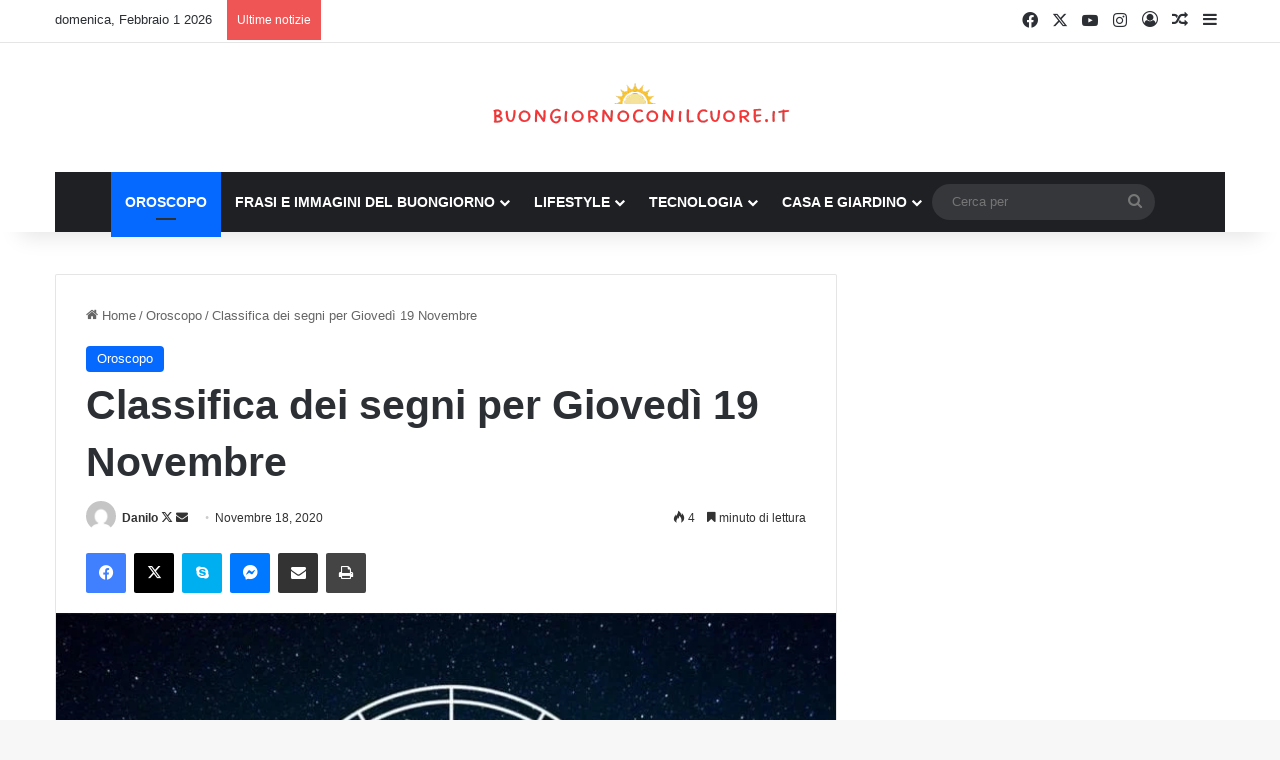

--- FILE ---
content_type: text/html; charset=UTF-8
request_url: https://buongiornoconilcuore.it/classifica-dei-segni-per-giovedi-19-novembre
body_size: 50041
content:
<!DOCTYPE html><html lang="it-IT" class="" data-skin="light"><head><script data-no-optimize="1">var litespeed_docref=sessionStorage.getItem("litespeed_docref");litespeed_docref&&(Object.defineProperty(document,"referrer",{get:function(){return litespeed_docref}}),sessionStorage.removeItem("litespeed_docref"));</script> <meta charset="UTF-8" /><link rel="profile" href="https://gmpg.org/xfn/11" /><meta name='robots' content='index, follow, max-image-preview:large, max-snippet:-1, max-video-preview:-1' /><title>Classifica dei segni per Giovedì 19 Novembre</title><meta name="description" content="Siamo giunti alla classifica dei segni per questo giovedì 19 Novembre: 12. LEONE: Giornata non proprio al top per voi. Qualche affaticamento potrebbe" /><link rel="canonical" href="https://buongiornoconilcuore.it/classifica-dei-segni-per-giovedi-19-novembre" /><link rel="next" href="https://buongiornoconilcuore.it/classifica-dei-segni-per-giovedi-19-novembre/2" /><meta property="og:locale" content="it_IT" /><meta property="og:type" content="article" /><meta property="og:title" content="Classifica dei segni per Giovedì 19 Novembre" /><meta property="og:description" content="Siamo giunti alla classifica dei segni per questo giovedì 19 Novembre: 12. LEONE: Giornata non proprio al top per voi. Qualche affaticamento potrebbe" /><meta property="og:url" content="https://buongiornoconilcuore.it/classifica-dei-segni-per-giovedi-19-novembre" /><meta property="og:site_name" content="Buongiorno con il cuore" /><meta property="article:publisher" content="https://www.facebook.com/buongiornoconilcuore" /><meta property="article:published_time" content="2020-11-18T22:12:21+00:00" /><meta property="article:modified_time" content="2020-11-18T22:12:24+00:00" /><meta property="og:image" content="https://buongiornoconilcuore.it/wp-content/uploads/2020/11/8A843F0C-1359-4385-A52B-6EB636D1C975.jpeg" /><meta property="og:image:width" content="1200" /><meta property="og:image:height" content="800" /><meta property="og:image:type" content="image/jpeg" /><meta name="author" content="Danilo" /><meta name="twitter:card" content="summary_large_image" /><meta name="twitter:creator" content="@fiorini.danilo@hotmail.it" /><meta name="twitter:label1" content="Scritto da" /><meta name="twitter:data1" content="Danilo" /><meta name="twitter:label2" content="Tempo di lettura stimato" /><meta name="twitter:data2" content="2 minuti" /> <script type="application/ld+json" class="yoast-schema-graph">{"@context":"https://schema.org","@graph":[{"@type":"Article","@id":"https://buongiornoconilcuore.it/classifica-dei-segni-per-giovedi-19-novembre#article","isPartOf":{"@id":"https://buongiornoconilcuore.it/classifica-dei-segni-per-giovedi-19-novembre"},"author":{"name":"Danilo","@id":"https://buongiornoconilcuore.it/#/schema/person/c3806e8c0e5a5ba8acf38baa525fc2b2"},"headline":"Classifica dei segni per Giovedì 19 Novembre","datePublished":"2020-11-18T22:12:21+00:00","dateModified":"2020-11-18T22:12:24+00:00","mainEntityOfPage":{"@id":"https://buongiornoconilcuore.it/classifica-dei-segni-per-giovedi-19-novembre"},"wordCount":326,"publisher":{"@id":"https://buongiornoconilcuore.it/#organization"},"image":{"@id":"https://buongiornoconilcuore.it/classifica-dei-segni-per-giovedi-19-novembre#primaryimage"},"thumbnailUrl":"https://buongiornoconilcuore.it/wp-content/uploads/2020/11/8A843F0C-1359-4385-A52B-6EB636D1C975.jpeg","articleSection":["Oroscopo"],"inLanguage":"it-IT"},{"@type":"WebPage","@id":"https://buongiornoconilcuore.it/classifica-dei-segni-per-giovedi-19-novembre","url":"https://buongiornoconilcuore.it/classifica-dei-segni-per-giovedi-19-novembre","name":"Classifica dei segni per Giovedì 19 Novembre","isPartOf":{"@id":"https://buongiornoconilcuore.it/#website"},"primaryImageOfPage":{"@id":"https://buongiornoconilcuore.it/classifica-dei-segni-per-giovedi-19-novembre#primaryimage"},"image":{"@id":"https://buongiornoconilcuore.it/classifica-dei-segni-per-giovedi-19-novembre#primaryimage"},"thumbnailUrl":"https://buongiornoconilcuore.it/wp-content/uploads/2020/11/8A843F0C-1359-4385-A52B-6EB636D1C975.jpeg","datePublished":"2020-11-18T22:12:21+00:00","dateModified":"2020-11-18T22:12:24+00:00","description":"Siamo giunti alla classifica dei segni per questo giovedì 19 Novembre: 12. LEONE: Giornata non proprio al top per voi. Qualche affaticamento potrebbe","inLanguage":"it-IT","potentialAction":[{"@type":"ReadAction","target":["https://buongiornoconilcuore.it/classifica-dei-segni-per-giovedi-19-novembre"]}]},{"@type":"ImageObject","inLanguage":"it-IT","@id":"https://buongiornoconilcuore.it/classifica-dei-segni-per-giovedi-19-novembre#primaryimage","url":"https://buongiornoconilcuore.it/wp-content/uploads/2020/11/8A843F0C-1359-4385-A52B-6EB636D1C975.jpeg","contentUrl":"https://buongiornoconilcuore.it/wp-content/uploads/2020/11/8A843F0C-1359-4385-A52B-6EB636D1C975.jpeg","width":1200,"height":800},{"@type":"WebSite","@id":"https://buongiornoconilcuore.it/#website","url":"https://buongiornoconilcuore.it/","name":"Buongiorno con il cuore","description":"Notizie, oroscopo, recensioni, gossip, frasi e immagini per ogni occasione","publisher":{"@id":"https://buongiornoconilcuore.it/#organization"},"potentialAction":[{"@type":"SearchAction","target":{"@type":"EntryPoint","urlTemplate":"https://buongiornoconilcuore.it/?s={search_term_string}"},"query-input":{"@type":"PropertyValueSpecification","valueRequired":true,"valueName":"search_term_string"}}],"inLanguage":"it-IT"},{"@type":"Organization","@id":"https://buongiornoconilcuore.it/#organization","name":"Buongiorno con il Cuore","url":"https://buongiornoconilcuore.it/","logo":{"@type":"ImageObject","inLanguage":"it-IT","@id":"https://buongiornoconilcuore.it/#/schema/logo/image/","url":"http://buongiornoconilcuore.it/wp-content/uploads/2020/09/8EC7CFD7-DE45-48AE-9E4C-40CDF44D91DD.png","contentUrl":"http://buongiornoconilcuore.it/wp-content/uploads/2020/09/8EC7CFD7-DE45-48AE-9E4C-40CDF44D91DD.png","width":2560,"height":3237,"caption":"Buongiorno con il Cuore"},"image":{"@id":"https://buongiornoconilcuore.it/#/schema/logo/image/"},"sameAs":["https://www.facebook.com/buongiornoconilcuore"]},{"@type":"Person","@id":"https://buongiornoconilcuore.it/#/schema/person/c3806e8c0e5a5ba8acf38baa525fc2b2","name":"Danilo","image":{"@type":"ImageObject","inLanguage":"it-IT","@id":"https://buongiornoconilcuore.it/#/schema/person/image/","url":"https://buongiornoconilcuore.it/wp-content/litespeed/avatar/79260512e251227c6318a900642d5ebd.jpg?ver=1769533386","contentUrl":"https://buongiornoconilcuore.it/wp-content/litespeed/avatar/79260512e251227c6318a900642d5ebd.jpg?ver=1769533386","caption":"Danilo"},"sameAs":["https://x.com/fiorini.danilo@hotmail.it"],"url":"https://buongiornoconilcuore.it/author/fiorbatt"}]}</script> <link rel="alternate" type="application/rss+xml" title="Buongiorno con il cuore &raquo; Feed" href="https://buongiornoconilcuore.it/feed" /><style type="text/css">:root{				
			--tie-preset-gradient-1: linear-gradient(135deg, rgba(6, 147, 227, 1) 0%, rgb(155, 81, 224) 100%);
			--tie-preset-gradient-2: linear-gradient(135deg, rgb(122, 220, 180) 0%, rgb(0, 208, 130) 100%);
			--tie-preset-gradient-3: linear-gradient(135deg, rgba(252, 185, 0, 1) 0%, rgba(255, 105, 0, 1) 100%);
			--tie-preset-gradient-4: linear-gradient(135deg, rgba(255, 105, 0, 1) 0%, rgb(207, 46, 46) 100%);
			--tie-preset-gradient-5: linear-gradient(135deg, rgb(238, 238, 238) 0%, rgb(169, 184, 195) 100%);
			--tie-preset-gradient-6: linear-gradient(135deg, rgb(74, 234, 220) 0%, rgb(151, 120, 209) 20%, rgb(207, 42, 186) 40%, rgb(238, 44, 130) 60%, rgb(251, 105, 98) 80%, rgb(254, 248, 76) 100%);
			--tie-preset-gradient-7: linear-gradient(135deg, rgb(255, 206, 236) 0%, rgb(152, 150, 240) 100%);
			--tie-preset-gradient-8: linear-gradient(135deg, rgb(254, 205, 165) 0%, rgb(254, 45, 45) 50%, rgb(107, 0, 62) 100%);
			--tie-preset-gradient-9: linear-gradient(135deg, rgb(255, 203, 112) 0%, rgb(199, 81, 192) 50%, rgb(65, 88, 208) 100%);
			--tie-preset-gradient-10: linear-gradient(135deg, rgb(255, 245, 203) 0%, rgb(182, 227, 212) 50%, rgb(51, 167, 181) 100%);
			--tie-preset-gradient-11: linear-gradient(135deg, rgb(202, 248, 128) 0%, rgb(113, 206, 126) 100%);
			--tie-preset-gradient-12: linear-gradient(135deg, rgb(2, 3, 129) 0%, rgb(40, 116, 252) 100%);
			--tie-preset-gradient-13: linear-gradient(135deg, #4D34FA, #ad34fa);
			--tie-preset-gradient-14: linear-gradient(135deg, #0057FF, #31B5FF);
			--tie-preset-gradient-15: linear-gradient(135deg, #FF007A, #FF81BD);
			--tie-preset-gradient-16: linear-gradient(135deg, #14111E, #4B4462);
			--tie-preset-gradient-17: linear-gradient(135deg, #F32758, #FFC581);

			
					--main-nav-background: #1f2024;
					--main-nav-secondry-background: rgba(0,0,0,0.2);
					--main-nav-primary-color: #0088ff;
					--main-nav-contrast-primary-color: #FFFFFF;
					--main-nav-text-color: #FFFFFF;
					--main-nav-secondry-text-color: rgba(225,255,255,0.5);
					--main-nav-main-border-color: rgba(255,255,255,0.07);
					--main-nav-secondry-border-color: rgba(255,255,255,0.04);
				
			}</style><link rel="alternate" title="oEmbed (JSON)" type="application/json+oembed" href="https://buongiornoconilcuore.it/wp-json/oembed/1.0/embed?url=https%3A%2F%2Fbuongiornoconilcuore.it%2Fclassifica-dei-segni-per-giovedi-19-novembre" /><link rel="alternate" title="oEmbed (XML)" type="text/xml+oembed" href="https://buongiornoconilcuore.it/wp-json/oembed/1.0/embed?url=https%3A%2F%2Fbuongiornoconilcuore.it%2Fclassifica-dei-segni-per-giovedi-19-novembre&#038;format=xml" /><meta name="viewport" content="width=device-width, initial-scale=1.0" /><script id="buong-ready" type="litespeed/javascript">window.advanced_ads_ready=function(e,a){a=a||"complete";var d=function(e){return"interactive"===a?"loading"!==e:"complete"===e};d(document.readyState)?e():document.addEventListener("readystatechange",(function(a){d(a.target.readyState)&&e()}),{once:"interactive"===a})},window.advanced_ads_ready_queue=window.advanced_ads_ready_queue||[]</script> <style id='wp-img-auto-sizes-contain-inline-css' type='text/css'>img:is([sizes=auto i],[sizes^="auto," i]){contain-intrinsic-size:3000px 1500px}
/*# sourceURL=wp-img-auto-sizes-contain-inline-css */</style><link data-optimized="2" rel="stylesheet" href="https://buongiornoconilcuore.it/wp-content/litespeed/css/d33c1f1afb751af74c97eca63c6638a4.css?ver=f4689" /><style id='wp-block-library-theme-inline-css' type='text/css'>.wp-block-audio :where(figcaption){color:#555;font-size:13px;text-align:center}.is-dark-theme .wp-block-audio :where(figcaption){color:#ffffffa6}.wp-block-audio{margin:0 0 1em}.wp-block-code{border:1px solid #ccc;border-radius:4px;font-family:Menlo,Consolas,monaco,monospace;padding:.8em 1em}.wp-block-embed :where(figcaption){color:#555;font-size:13px;text-align:center}.is-dark-theme .wp-block-embed :where(figcaption){color:#ffffffa6}.wp-block-embed{margin:0 0 1em}.blocks-gallery-caption{color:#555;font-size:13px;text-align:center}.is-dark-theme .blocks-gallery-caption{color:#ffffffa6}:root :where(.wp-block-image figcaption){color:#555;font-size:13px;text-align:center}.is-dark-theme :root :where(.wp-block-image figcaption){color:#ffffffa6}.wp-block-image{margin:0 0 1em}.wp-block-pullquote{border-bottom:4px solid;border-top:4px solid;color:currentColor;margin-bottom:1.75em}.wp-block-pullquote :where(cite),.wp-block-pullquote :where(footer),.wp-block-pullquote__citation{color:currentColor;font-size:.8125em;font-style:normal;text-transform:uppercase}.wp-block-quote{border-left:.25em solid;margin:0 0 1.75em;padding-left:1em}.wp-block-quote cite,.wp-block-quote footer{color:currentColor;font-size:.8125em;font-style:normal;position:relative}.wp-block-quote:where(.has-text-align-right){border-left:none;border-right:.25em solid;padding-left:0;padding-right:1em}.wp-block-quote:where(.has-text-align-center){border:none;padding-left:0}.wp-block-quote.is-large,.wp-block-quote.is-style-large,.wp-block-quote:where(.is-style-plain){border:none}.wp-block-search .wp-block-search__label{font-weight:700}.wp-block-search__button{border:1px solid #ccc;padding:.375em .625em}:where(.wp-block-group.has-background){padding:1.25em 2.375em}.wp-block-separator.has-css-opacity{opacity:.4}.wp-block-separator{border:none;border-bottom:2px solid;margin-left:auto;margin-right:auto}.wp-block-separator.has-alpha-channel-opacity{opacity:1}.wp-block-separator:not(.is-style-wide):not(.is-style-dots){width:100px}.wp-block-separator.has-background:not(.is-style-dots){border-bottom:none;height:1px}.wp-block-separator.has-background:not(.is-style-wide):not(.is-style-dots){height:2px}.wp-block-table{margin:0 0 1em}.wp-block-table td,.wp-block-table th{word-break:normal}.wp-block-table :where(figcaption){color:#555;font-size:13px;text-align:center}.is-dark-theme .wp-block-table :where(figcaption){color:#ffffffa6}.wp-block-video :where(figcaption){color:#555;font-size:13px;text-align:center}.is-dark-theme .wp-block-video :where(figcaption){color:#ffffffa6}.wp-block-video{margin:0 0 1em}:root :where(.wp-block-template-part.has-background){margin-bottom:0;margin-top:0;padding:1.25em 2.375em}
/*# sourceURL=/wp-includes/css/dist/block-library/theme.min.css */</style><style id='classic-theme-styles-inline-css' type='text/css'>/*! This file is auto-generated */
.wp-block-button__link{color:#fff;background-color:#32373c;border-radius:9999px;box-shadow:none;text-decoration:none;padding:calc(.667em + 2px) calc(1.333em + 2px);font-size:1.125em}.wp-block-file__button{background:#32373c;color:#fff;text-decoration:none}
/*# sourceURL=/wp-includes/css/classic-themes.min.css */</style><style id='global-styles-inline-css' type='text/css'>:root{--wp--preset--aspect-ratio--square: 1;--wp--preset--aspect-ratio--4-3: 4/3;--wp--preset--aspect-ratio--3-4: 3/4;--wp--preset--aspect-ratio--3-2: 3/2;--wp--preset--aspect-ratio--2-3: 2/3;--wp--preset--aspect-ratio--16-9: 16/9;--wp--preset--aspect-ratio--9-16: 9/16;--wp--preset--color--black: #000000;--wp--preset--color--cyan-bluish-gray: #abb8c3;--wp--preset--color--white: #ffffff;--wp--preset--color--pale-pink: #f78da7;--wp--preset--color--vivid-red: #cf2e2e;--wp--preset--color--luminous-vivid-orange: #ff6900;--wp--preset--color--luminous-vivid-amber: #fcb900;--wp--preset--color--light-green-cyan: #7bdcb5;--wp--preset--color--vivid-green-cyan: #00d084;--wp--preset--color--pale-cyan-blue: #8ed1fc;--wp--preset--color--vivid-cyan-blue: #0693e3;--wp--preset--color--vivid-purple: #9b51e0;--wp--preset--color--global-color: #0088ff;--wp--preset--gradient--vivid-cyan-blue-to-vivid-purple: linear-gradient(135deg,rgb(6,147,227) 0%,rgb(155,81,224) 100%);--wp--preset--gradient--light-green-cyan-to-vivid-green-cyan: linear-gradient(135deg,rgb(122,220,180) 0%,rgb(0,208,130) 100%);--wp--preset--gradient--luminous-vivid-amber-to-luminous-vivid-orange: linear-gradient(135deg,rgb(252,185,0) 0%,rgb(255,105,0) 100%);--wp--preset--gradient--luminous-vivid-orange-to-vivid-red: linear-gradient(135deg,rgb(255,105,0) 0%,rgb(207,46,46) 100%);--wp--preset--gradient--very-light-gray-to-cyan-bluish-gray: linear-gradient(135deg,rgb(238,238,238) 0%,rgb(169,184,195) 100%);--wp--preset--gradient--cool-to-warm-spectrum: linear-gradient(135deg,rgb(74,234,220) 0%,rgb(151,120,209) 20%,rgb(207,42,186) 40%,rgb(238,44,130) 60%,rgb(251,105,98) 80%,rgb(254,248,76) 100%);--wp--preset--gradient--blush-light-purple: linear-gradient(135deg,rgb(255,206,236) 0%,rgb(152,150,240) 100%);--wp--preset--gradient--blush-bordeaux: linear-gradient(135deg,rgb(254,205,165) 0%,rgb(254,45,45) 50%,rgb(107,0,62) 100%);--wp--preset--gradient--luminous-dusk: linear-gradient(135deg,rgb(255,203,112) 0%,rgb(199,81,192) 50%,rgb(65,88,208) 100%);--wp--preset--gradient--pale-ocean: linear-gradient(135deg,rgb(255,245,203) 0%,rgb(182,227,212) 50%,rgb(51,167,181) 100%);--wp--preset--gradient--electric-grass: linear-gradient(135deg,rgb(202,248,128) 0%,rgb(113,206,126) 100%);--wp--preset--gradient--midnight: linear-gradient(135deg,rgb(2,3,129) 0%,rgb(40,116,252) 100%);--wp--preset--font-size--small: 13px;--wp--preset--font-size--medium: 20px;--wp--preset--font-size--large: 36px;--wp--preset--font-size--x-large: 42px;--wp--preset--spacing--20: 0.44rem;--wp--preset--spacing--30: 0.67rem;--wp--preset--spacing--40: 1rem;--wp--preset--spacing--50: 1.5rem;--wp--preset--spacing--60: 2.25rem;--wp--preset--spacing--70: 3.38rem;--wp--preset--spacing--80: 5.06rem;--wp--preset--shadow--natural: 6px 6px 9px rgba(0, 0, 0, 0.2);--wp--preset--shadow--deep: 12px 12px 50px rgba(0, 0, 0, 0.4);--wp--preset--shadow--sharp: 6px 6px 0px rgba(0, 0, 0, 0.2);--wp--preset--shadow--outlined: 6px 6px 0px -3px rgb(255, 255, 255), 6px 6px rgb(0, 0, 0);--wp--preset--shadow--crisp: 6px 6px 0px rgb(0, 0, 0);}:where(.is-layout-flex){gap: 0.5em;}:where(.is-layout-grid){gap: 0.5em;}body .is-layout-flex{display: flex;}.is-layout-flex{flex-wrap: wrap;align-items: center;}.is-layout-flex > :is(*, div){margin: 0;}body .is-layout-grid{display: grid;}.is-layout-grid > :is(*, div){margin: 0;}:where(.wp-block-columns.is-layout-flex){gap: 2em;}:where(.wp-block-columns.is-layout-grid){gap: 2em;}:where(.wp-block-post-template.is-layout-flex){gap: 1.25em;}:where(.wp-block-post-template.is-layout-grid){gap: 1.25em;}.has-black-color{color: var(--wp--preset--color--black) !important;}.has-cyan-bluish-gray-color{color: var(--wp--preset--color--cyan-bluish-gray) !important;}.has-white-color{color: var(--wp--preset--color--white) !important;}.has-pale-pink-color{color: var(--wp--preset--color--pale-pink) !important;}.has-vivid-red-color{color: var(--wp--preset--color--vivid-red) !important;}.has-luminous-vivid-orange-color{color: var(--wp--preset--color--luminous-vivid-orange) !important;}.has-luminous-vivid-amber-color{color: var(--wp--preset--color--luminous-vivid-amber) !important;}.has-light-green-cyan-color{color: var(--wp--preset--color--light-green-cyan) !important;}.has-vivid-green-cyan-color{color: var(--wp--preset--color--vivid-green-cyan) !important;}.has-pale-cyan-blue-color{color: var(--wp--preset--color--pale-cyan-blue) !important;}.has-vivid-cyan-blue-color{color: var(--wp--preset--color--vivid-cyan-blue) !important;}.has-vivid-purple-color{color: var(--wp--preset--color--vivid-purple) !important;}.has-black-background-color{background-color: var(--wp--preset--color--black) !important;}.has-cyan-bluish-gray-background-color{background-color: var(--wp--preset--color--cyan-bluish-gray) !important;}.has-white-background-color{background-color: var(--wp--preset--color--white) !important;}.has-pale-pink-background-color{background-color: var(--wp--preset--color--pale-pink) !important;}.has-vivid-red-background-color{background-color: var(--wp--preset--color--vivid-red) !important;}.has-luminous-vivid-orange-background-color{background-color: var(--wp--preset--color--luminous-vivid-orange) !important;}.has-luminous-vivid-amber-background-color{background-color: var(--wp--preset--color--luminous-vivid-amber) !important;}.has-light-green-cyan-background-color{background-color: var(--wp--preset--color--light-green-cyan) !important;}.has-vivid-green-cyan-background-color{background-color: var(--wp--preset--color--vivid-green-cyan) !important;}.has-pale-cyan-blue-background-color{background-color: var(--wp--preset--color--pale-cyan-blue) !important;}.has-vivid-cyan-blue-background-color{background-color: var(--wp--preset--color--vivid-cyan-blue) !important;}.has-vivid-purple-background-color{background-color: var(--wp--preset--color--vivid-purple) !important;}.has-black-border-color{border-color: var(--wp--preset--color--black) !important;}.has-cyan-bluish-gray-border-color{border-color: var(--wp--preset--color--cyan-bluish-gray) !important;}.has-white-border-color{border-color: var(--wp--preset--color--white) !important;}.has-pale-pink-border-color{border-color: var(--wp--preset--color--pale-pink) !important;}.has-vivid-red-border-color{border-color: var(--wp--preset--color--vivid-red) !important;}.has-luminous-vivid-orange-border-color{border-color: var(--wp--preset--color--luminous-vivid-orange) !important;}.has-luminous-vivid-amber-border-color{border-color: var(--wp--preset--color--luminous-vivid-amber) !important;}.has-light-green-cyan-border-color{border-color: var(--wp--preset--color--light-green-cyan) !important;}.has-vivid-green-cyan-border-color{border-color: var(--wp--preset--color--vivid-green-cyan) !important;}.has-pale-cyan-blue-border-color{border-color: var(--wp--preset--color--pale-cyan-blue) !important;}.has-vivid-cyan-blue-border-color{border-color: var(--wp--preset--color--vivid-cyan-blue) !important;}.has-vivid-purple-border-color{border-color: var(--wp--preset--color--vivid-purple) !important;}.has-vivid-cyan-blue-to-vivid-purple-gradient-background{background: var(--wp--preset--gradient--vivid-cyan-blue-to-vivid-purple) !important;}.has-light-green-cyan-to-vivid-green-cyan-gradient-background{background: var(--wp--preset--gradient--light-green-cyan-to-vivid-green-cyan) !important;}.has-luminous-vivid-amber-to-luminous-vivid-orange-gradient-background{background: var(--wp--preset--gradient--luminous-vivid-amber-to-luminous-vivid-orange) !important;}.has-luminous-vivid-orange-to-vivid-red-gradient-background{background: var(--wp--preset--gradient--luminous-vivid-orange-to-vivid-red) !important;}.has-very-light-gray-to-cyan-bluish-gray-gradient-background{background: var(--wp--preset--gradient--very-light-gray-to-cyan-bluish-gray) !important;}.has-cool-to-warm-spectrum-gradient-background{background: var(--wp--preset--gradient--cool-to-warm-spectrum) !important;}.has-blush-light-purple-gradient-background{background: var(--wp--preset--gradient--blush-light-purple) !important;}.has-blush-bordeaux-gradient-background{background: var(--wp--preset--gradient--blush-bordeaux) !important;}.has-luminous-dusk-gradient-background{background: var(--wp--preset--gradient--luminous-dusk) !important;}.has-pale-ocean-gradient-background{background: var(--wp--preset--gradient--pale-ocean) !important;}.has-electric-grass-gradient-background{background: var(--wp--preset--gradient--electric-grass) !important;}.has-midnight-gradient-background{background: var(--wp--preset--gradient--midnight) !important;}.has-small-font-size{font-size: var(--wp--preset--font-size--small) !important;}.has-medium-font-size{font-size: var(--wp--preset--font-size--medium) !important;}.has-large-font-size{font-size: var(--wp--preset--font-size--large) !important;}.has-x-large-font-size{font-size: var(--wp--preset--font-size--x-large) !important;}
:where(.wp-block-post-template.is-layout-flex){gap: 1.25em;}:where(.wp-block-post-template.is-layout-grid){gap: 1.25em;}
:where(.wp-block-term-template.is-layout-flex){gap: 1.25em;}:where(.wp-block-term-template.is-layout-grid){gap: 1.25em;}
:where(.wp-block-columns.is-layout-flex){gap: 2em;}:where(.wp-block-columns.is-layout-grid){gap: 2em;}
:root :where(.wp-block-pullquote){font-size: 1.5em;line-height: 1.6;}
/*# sourceURL=global-styles-inline-css */</style><style id='eael-general-inline-css' type='text/css'>.wf-active .logo-text,.wf-active h1,.wf-active h2,.wf-active h3,.wf-active h4,.wf-active h5,.wf-active h6,.wf-active .the-subtitle{font-family: 'Poppins';}#main-nav .main-menu > ul > li > a{text-transform: uppercase;}#the-post .entry-content,#the-post .entry-content p{font-size: 28px;font-weight: 300;line-height: 1.5;}.tie-cat-10,.tie-cat-item-10 > span{background-color:#e67e22 !important;color:#FFFFFF !important;}.tie-cat-10:after{border-top-color:#e67e22 !important;}.tie-cat-10:hover{background-color:#c86004 !important;}.tie-cat-10:hover:after{border-top-color:#c86004 !important;}.tie-cat-1695,.tie-cat-item-1695 > span{background-color:#2ecc71 !important;color:#FFFFFF !important;}.tie-cat-1695:after{border-top-color:#2ecc71 !important;}.tie-cat-1695:hover{background-color:#10ae53 !important;}.tie-cat-1695:hover:after{border-top-color:#10ae53 !important;}.tie-cat-1699,.tie-cat-item-1699 > span{background-color:#9b59b6 !important;color:#FFFFFF !important;}.tie-cat-1699:after{border-top-color:#9b59b6 !important;}.tie-cat-1699:hover{background-color:#7d3b98 !important;}.tie-cat-1699:hover:after{border-top-color:#7d3b98 !important;}.tie-cat-1701,.tie-cat-item-1701 > span{background-color:#34495e !important;color:#FFFFFF !important;}.tie-cat-1701:after{border-top-color:#34495e !important;}.tie-cat-1701:hover{background-color:#162b40 !important;}.tie-cat-1701:hover:after{border-top-color:#162b40 !important;}.tie-cat-1703,.tie-cat-item-1703 > span{background-color:#795548 !important;color:#FFFFFF !important;}.tie-cat-1703:after{border-top-color:#795548 !important;}.tie-cat-1703:hover{background-color:#5b372a !important;}.tie-cat-1703:hover:after{border-top-color:#5b372a !important;}.tie-cat-359,.tie-cat-item-359 > span{background-color:#4CAF50 !important;color:#FFFFFF !important;}.tie-cat-359:after{border-top-color:#4CAF50 !important;}.tie-cat-359:hover{background-color:#2e9132 !important;}.tie-cat-359:hover:after{border-top-color:#2e9132 !important;}@media (max-width: 991px){.side-aside.normal-side{background: #2f88d6;background: -webkit-linear-gradient(135deg,#5933a2,#2f88d6 );background: -moz-linear-gradient(135deg,#5933a2,#2f88d6 );background: -o-linear-gradient(135deg,#5933a2,#2f88d6 );background: linear-gradient(135deg,#2f88d6,#5933a2 );}}
/*# sourceURL=eael-general-inline-css */</style> <script type="litespeed/javascript" data-src="https://buongiornoconilcuore.it/wp-includes/js/jquery/jquery.min.js" id="jquery-core-js"></script> <link rel="https://api.w.org/" href="https://buongiornoconilcuore.it/wp-json/" /><link rel="alternate" title="JSON" type="application/json" href="https://buongiornoconilcuore.it/wp-json/wp/v2/posts/8582" /><link rel="EditURI" type="application/rsd+xml" title="RSD" href="https://buongiornoconilcuore.it/xmlrpc.php?rsd" /><meta name="generator" content="WordPress 6.9" /><link rel='shortlink' href='https://buongiornoconilcuore.it/?p=8582' /><meta http-equiv="X-UA-Compatible" content="IE=edge"><meta name="generator" content="Elementor 3.34.4; features: additional_custom_breakpoints; settings: css_print_method-external, google_font-enabled, font_display-auto"><style>.e-con.e-parent:nth-of-type(n+4):not(.e-lazyloaded):not(.e-no-lazyload),
				.e-con.e-parent:nth-of-type(n+4):not(.e-lazyloaded):not(.e-no-lazyload) * {
					background-image: none !important;
				}
				@media screen and (max-height: 1024px) {
					.e-con.e-parent:nth-of-type(n+3):not(.e-lazyloaded):not(.e-no-lazyload),
					.e-con.e-parent:nth-of-type(n+3):not(.e-lazyloaded):not(.e-no-lazyload) * {
						background-image: none !important;
					}
				}
				@media screen and (max-height: 640px) {
					.e-con.e-parent:nth-of-type(n+2):not(.e-lazyloaded):not(.e-no-lazyload),
					.e-con.e-parent:nth-of-type(n+2):not(.e-lazyloaded):not(.e-no-lazyload) * {
						background-image: none !important;
					}
				}</style> <script type="litespeed/javascript" data-src="https://jsc.mgid.com/site/566709.js"></script> <meta name="facebook-domain-verification" content="361rerzyv89sh8h9e15c337sr9u56p" /><meta name="google-site-verification" content="PfbXmShZwqQT5AkUbGyDPXs5MweQ9Et53LINf4kXSpE" /> <script type="litespeed/javascript" data-src="https://d3u598arehftfk.cloudfront.net/prebid_hb_8877_14549.js"></script> <style>ins.adsbygoogle { background-color: transparent; padding: 0; }</style><link rel="icon" href="https://buongiornoconilcuore.it/wp-content/uploads/2023/10/cropped-Progetto-senza-titolo-79-32x32.png" sizes="32x32" /><link rel="icon" href="https://buongiornoconilcuore.it/wp-content/uploads/2023/10/cropped-Progetto-senza-titolo-79-192x192.png" sizes="192x192" /><link rel="apple-touch-icon" href="https://buongiornoconilcuore.it/wp-content/uploads/2023/10/cropped-Progetto-senza-titolo-79-180x180.png" /><meta name="msapplication-TileImage" content="https://buongiornoconilcuore.it/wp-content/uploads/2023/10/cropped-Progetto-senza-titolo-79-270x270.png" /><style id="jeg_dynamic_css" type="text/css" data-type="jeg_custom-css"></style><style>.ai-close {position: relative;}
.ai-close-button {position: absolute; top: -11px; right: -11px; width: 24px; height: 24px; background: url(https://buongiornoconilcuore.it/wp-content/plugins/ad-inserter-pro/css/images/close-button.png) no-repeat center center; cursor: pointer; z-index: 9; display: none;}
.ai-close-show {display: block;}
.ai-close-left {right: unset; left: -11px;}
.ai-close-bottom {top: unset; bottom: -10px;}
.ai-close-none {visibility: hidden;}
.ai-close-fit {width: fit-content; width: -moz-fit-content;}</style><style type="text/css">.is-form-id-34525 .is-search-submit:focus,
			.is-form-id-34525 .is-search-submit:hover,
			.is-form-id-34525 .is-search-submit,
            .is-form-id-34525 .is-search-icon {
			color: #f4f4f4 !important;            background-color: #dd3333 !important;            			}
                        	.is-form-id-34525 .is-search-submit path {
					fill: #f4f4f4 !important;            	}</style></head><body id="tie-body" class="wp-singular post-template-default single single-post postid-8582 single-format-standard wp-theme-jannah jannah wrapper-has-shadow block-head-1 magazine1 is-thumb-overlay-disabled is-desktop is-header-layout-2 has-header-below-ad sidebar-right has-sidebar post-layout-1 narrow-title-narrow-media has-mobile-share hide_banner_header hide_banner_top hide_banner_below_header hide_banner_bottom hide_banner_above hide_banner_above_content hide_banner_below_content hide_banner_below hide_banner_comments hide_footer_tiktok hide_footer_instagram hide_share_post_top hide_post_newsletter elementor-default elementor-kit-3214 aa-prefix-buong-"><div  id='HB_Footer_Close_hbagency_space_148516'><div id='HB_CLOSE_hbagency_space_148516'></div><div id='HB_OUTER_hbagency_space_148516'><div id='hbagency_space_148516'></div></div></div><div  id='hbagency_space_148515'></div><div id='hbagency_space_148517'></div><div  id='HB_Footer_Close_hbagency_space_125892'><div id='HB_CLOSE_hbagency_space_125892'></div><div id='HB_OUTER_hbagency_space_125892'><div id='hbagency_space_125892'></div></div></div><div  id='hbagency_space_148681'></div><div class='sticky-ads' id='sticky-ads'><div class='sticky-ads-close' onclick='document.getElementById("sticky-ads").style.display="none"'><svg viewbox='0 0 512 512' xmlns='http://www.w3.org/2000/svg'><path d='M278.6 256l68.2-68.2c6.2-6.2 6.2-16.4 0-22.6-6.2-6.2-16.4-6.2-22.6 0L256 233.4l-68.2-68.2c-6.2-6.2-16.4-6.2-22.6 0-3.1 3.1-4.7 7.2-4.7 11.3 0 4.1 1.6 8.2 4.7 11.3l68.2 68.2-68.2 68.2c-3.1 3.1-4.7 7.2-4.7 11.3 0 4.1 1.6 8.2 4.7 11.3 6.2 6.2 16.4 6.2 22.6 0l68.2-68.2 68.2 68.2c6.2 6.2 16.4 6.2 22.6 0 6.2-6.2 6.2-16.4 0-22.6L278.6 256z'/></svg></div><div class='sticky-ads-content'><ins class="adsbygoogle"
style="display:inline-block;height:70px;width:100%;line-height:70px;"
data-ad-client="ca-pub-5784702975128947"
data-ad-slot="7002061697"></ins><script type="litespeed/javascript">(adsbygoogle=window.adsbygoogle||[]).push({})</script> </div></div><style>.sticky-ads{ position: fixed; bottom: 0; left: 0; width: 100%; min-height: 70px; max-height: 200px; padding: 5px 0; box-shadow: 0 -6px 18px 0 rgba(9,32,76,.1); -webkit-transition: all .1s ease-in; transition: all .1s ease-in; display: flex; align-items: center; justify-content: center; background-color: #fefefe; z-index: 20; }.sticky-ads-close { width: 30px; height: 30px; display: flex; align-items: center; justify-content: center; border-radius: 12px 0 0; position: absolute; right: 0; top: -30px; background-color: #fefefe; box-shadow: 0 -6px 18px 0 rgba(9,32,76,.08); } .sticky-ads .sticky-ads-close svg { width: 22px; height: 22px; fill: #000; } .sticky-ads .sticky-ads-content { overflow: hidden; display: block; position: relative; height: 70px; width: 100%; margin-right: 10px; margin-left: 10px;</style><div class="background-overlay"><div id="tie-container" class="site tie-container"><div id="tie-wrapper"><div class="stream-item stream-item-above-header"><div class="stream-item-size" style=""><script type="litespeed/javascript" data-src="https://pagead2.googlesyndication.com/pagead/js/adsbygoogle.js?client=ca-pub-5784702975128947"
     crossorigin="anonymous"></script> 
<ins class="adsbygoogle"
style="display:block"
data-ad-client="ca-pub-5784702975128947"
data-ad-slot="7390457396"
data-ad-format="auto"
data-full-width-responsive="true"></ins> <script type="litespeed/javascript">(adsbygoogle=window.adsbygoogle||[]).push({})</script></div></div><header id="theme-header" class="theme-header header-layout-2 main-nav-dark main-nav-default-dark main-nav-below main-nav-boxed no-stream-item top-nav-active top-nav-light top-nav-default-light top-nav-above has-shadow has-normal-width-logo mobile-header-centered"><nav id="top-nav"  class="has-date-breaking-components top-nav header-nav has-breaking-news" aria-label="Navigazione Secondaria"><div class="container"><div class="topbar-wrapper"><div class="topbar-today-date">
domenica, Febbraio 1 2026</div><div class="tie-alignleft"><div class="breaking controls-is-active"><span class="breaking-title">
<span class="tie-icon-bolt breaking-icon" aria-hidden="true"></span>
<span class="breaking-title-text">Ultime notizie</span>
</span><ul id="breaking-news-in-header" class="breaking-news" data-type="reveal" data-arrows="true"><li class="news-item">
<a href="https://buongiornoconilcuore.it/aspettando-sanremo">ASPETTANDO SANREMO</a></li><li class="news-item">
<a href="https://buongiornoconilcuore.it/itinerario-di-viaggio-7-giorni-tra-arte-relax-e-mare-in-sicilia">Itinerario di viaggio: 7 giorni tra arte, relax e mare in Sicilia</a></li><li class="news-item">
<a href="https://buongiornoconilcuore.it/stefan-schwoch-il-bomber-che-ha-scritto-la-storia-della-serie-b">Stefan Schwoch, il bomber che ha scritto la storia della Serie B</a></li><li class="news-item">
<a href="https://buongiornoconilcuore.it/tecnologia-quale-futuro-per-il-gaming-con-levoluzione-dellai">Tecnologia: quale futuro per il gaming con l&#8217;evoluzione dell&#8217;AI</a></li><li class="news-item">
<a href="https://buongiornoconilcuore.it/onlyfans-verso-la-vendita-mentre-tipmeon-apre-il-dibattito-sullall-you-can-see">OnlyFans verso la vendita, mentre TipMeOn apre il dibattito sull’“all you can see”</a></li><li class="news-item">
<a href="https://buongiornoconilcuore.it/buongiorno-20-ottobre-2023">Augura Buon Venerdì con Immagini e Frasi Speciali</a></li><li class="news-item">
<a href="https://buongiornoconilcuore.it/buongiorno-3-ottobre-2023">Immagini e Frasi per un Buon Martedì</a></li><li class="news-item">
<a href="https://buongiornoconilcuore.it/oroscopo-di-branko-e-fox-per-la-giornata-di-giovedi-28-agosto-2025">Oroscopo di Branko e Fox per la giornata di Giovedì 28 Agosto 2025</a></li><li class="news-item">
<a href="https://buongiornoconilcuore.it/classifica-dei-segni-per-martedi-19-agosto-2025">Classifica dei segni per Martedì, 19 Agosto 2025</a></li><li class="news-item">
<a href="https://buongiornoconilcuore.it/oroscopo-di-paolo-fox-per-martedi-19-agosto-2025">Oroscopo di Paolo Fox per Martedi 19 Agosto 2025</a></li></ul></div></div><div class="tie-alignright"><ul class="components"><li class="social-icons-item"><a class="social-link facebook-social-icon" rel="external noopener nofollow" target="_blank" href="https://it-it.facebook.com/frasibuongiorno/"><span class="tie-social-icon tie-icon-facebook"></span><span class="screen-reader-text">Facebook</span></a></li><li class="social-icons-item"><a class="social-link twitter-social-icon" rel="external noopener nofollow" target="_blank" href="#"><span class="tie-social-icon tie-icon-twitter"></span><span class="screen-reader-text">X</span></a></li><li class="social-icons-item"><a class="social-link youtube-social-icon" rel="external noopener nofollow" target="_blank" href="https://www.facebook.com/oroscopotuttiisegni"><span class="tie-social-icon tie-icon-youtube"></span><span class="screen-reader-text">You Tube</span></a></li><li class="social-icons-item"><a class="social-link instagram-social-icon" rel="external noopener nofollow" target="_blank" href="https://www.instagram.com/oroscopo.ufficia"><span class="tie-social-icon tie-icon-instagram"></span><span class="screen-reader-text">Instagram</span></a></li><li class="popup-login-icon menu-item custom-menu-link">
<a href="#" class="lgoin-btn tie-popup-trigger">
<span class="tie-icon-author" aria-hidden="true"></span>
<span class="screen-reader-text">Accedi</span>			</a></li><li class="random-post-icon menu-item custom-menu-link">
<a href="/classifica-dei-segni-per-giovedi-19-novembre?random-post=1" class="random-post" title="Un articolo a caso" rel="nofollow">
<span class="tie-icon-random" aria-hidden="true"></span>
<span class="screen-reader-text">Un articolo a caso</span>
</a></li><li class="side-aside-nav-icon menu-item custom-menu-link">
<a href="#">
<span class="tie-icon-navicon" aria-hidden="true"></span>
<span class="screen-reader-text">Barra laterale </span>
</a></li></ul></div></div></div></nav><div class="container header-container"><div class="tie-row logo-row"><div class="logo-wrapper"><div class="tie-col-md-4 logo-container clearfix"><div id="mobile-header-components-area_1" class="mobile-header-components"><ul class="components"><li class="mobile-component_menu custom-menu-link"><a href="#" id="mobile-menu-icon" class=""><span class="tie-mobile-menu-icon nav-icon is-layout-1"></span><span class="screen-reader-text">Menu</span></a></li></ul></div><div id="logo" class="image-logo" >
<a title="Buongiorno con il cuore" href="https://buongiornoconilcuore.it/">
<picture class="tie-logo-default tie-logo-picture">
<source class="tie-logo-source-default tie-logo-source" srcset="http://buongiornoconilcuore.it/wp-content/uploads/2023/10/Buongiornoconilcuore.it-598-x-98-px.png 2x, http://buongiornoconilcuore.it/wp-content/uploads/2023/10/Buongiornoconilcuore.it-3.png 1x" media="(max-width:991px)">
<source class="tie-logo-source-default tie-logo-source" srcset="http://buongiornoconilcuore.it/wp-content/uploads/2023/10/Buongiornoconilcuore.it-598-x-98-px.png 2x, http://buongiornoconilcuore.it/wp-content/uploads/2023/10/Buongiornoconilcuore.it-3.png 1x">
<img data-lazyloaded="1" src="[data-uri]" class="tie-logo-img-default tie-logo-img" data-src="http://buongiornoconilcuore.it/wp-content/uploads/2023/10/Buongiornoconilcuore.it-3.png" alt="Buongiorno con il cuore" width="299" height="49" style="max-height:49px !important; width: auto;" />
</picture>
</a></div><div id="mobile-header-components-area_2" class="mobile-header-components"><ul class="components"><li class="mobile-component_search custom-menu-link">
<a href="#" class="tie-search-trigger-mobile">
<span class="tie-icon-search tie-search-icon" aria-hidden="true"></span>
<span class="screen-reader-text">Cerca per</span>
</a></li></ul></div></div></div></div></div><div class="main-nav-wrapper"><nav id="main-nav" data-skin="search-in-main-nav" class="main-nav header-nav live-search-parent menu-style-default menu-style-solid-bg"  aria-label="Navigazione Principale"><div class="container"><div class="main-menu-wrapper"><div id="menu-components-wrap"><div class="main-menu main-menu-wrap"><div id="main-nav-menu" class="main-menu header-menu"><ul id="menu-top-23-ott" class="menu"><li id="menu-item-108308" class="menu-item menu-item-type-taxonomy menu-item-object-category current-post-ancestor current-menu-parent current-post-parent menu-item-108308 tie-current-menu"><a href="https://buongiornoconilcuore.it/category/oroscopo">Oroscopo</a></li><li id="menu-item-108309" class="menu-item menu-item-type-taxonomy menu-item-object-category menu-item-has-children menu-item-108309"><a href="https://buongiornoconilcuore.it/category/frasi-e-immagini-del-buongiorno">Frasi e immagini del buongiorno</a><ul class="sub-menu menu-sub-content"><li id="menu-item-108322" class="menu-item menu-item-type-taxonomy menu-item-object-category menu-item-108322"><a href="https://buongiornoconilcuore.it/category/immagini-per-augurare/buon-lunedi">Buon Lunedì</a></li><li id="menu-item-108323" class="menu-item menu-item-type-taxonomy menu-item-object-category menu-item-108323"><a href="https://buongiornoconilcuore.it/category/immagini-per-augurare/buon-martedi">Buon Martedì</a></li><li id="menu-item-108324" class="menu-item menu-item-type-taxonomy menu-item-object-category menu-item-108324"><a href="https://buongiornoconilcuore.it/category/immagini-per-augurare/buon-mercoledi">Buon Mercoledì</a></li><li id="menu-item-108321" class="menu-item menu-item-type-taxonomy menu-item-object-category menu-item-108321"><a href="https://buongiornoconilcuore.it/category/immagini-per-augurare/buon-giovedi">Buon Giovedì</a></li><li id="menu-item-108326" class="menu-item menu-item-type-taxonomy menu-item-object-category menu-item-108326"><a href="https://buongiornoconilcuore.it/category/immagini-per-augurare/buon-venerdi">Buon Venerdì</a></li><li id="menu-item-108325" class="menu-item menu-item-type-taxonomy menu-item-object-category menu-item-108325"><a href="https://buongiornoconilcuore.it/category/immagini-per-augurare/buon-sabato">Buon Sabato</a></li><li id="menu-item-108327" class="menu-item menu-item-type-taxonomy menu-item-object-category menu-item-108327"><a href="https://buongiornoconilcuore.it/category/immagini-per-augurare/buona-domenica">Buona Domenica</a></li></ul></li><li id="menu-item-108310" class="menu-item menu-item-type-taxonomy menu-item-object-category menu-item-has-children menu-item-108310"><a href="https://buongiornoconilcuore.it/category/lifestyle">Lifestyle</a><ul class="sub-menu menu-sub-content"><li id="menu-item-108315" class="menu-item menu-item-type-taxonomy menu-item-object-category menu-item-108315"><a href="https://buongiornoconilcuore.it/category/cucina-e-ricette">Cucina e ricette</a></li><li id="menu-item-108316" class="menu-item menu-item-type-taxonomy menu-item-object-category menu-item-108316"><a href="https://buongiornoconilcuore.it/category/lifestyle/alimentazione">Alimentazione</a></li><li id="menu-item-108317" class="menu-item menu-item-type-taxonomy menu-item-object-category menu-item-108317"><a href="https://buongiornoconilcuore.it/category/lifestyle/animali">Animali</a></li><li id="menu-item-108318" class="menu-item menu-item-type-taxonomy menu-item-object-category menu-item-108318"><a href="https://buongiornoconilcuore.it/category/lifestyle/auto-moto">Auto &amp; Moto</a></li><li id="menu-item-108319" class="menu-item menu-item-type-taxonomy menu-item-object-category menu-item-108319"><a href="https://buongiornoconilcuore.it/category/lifestyle/bambini">Bambini</a></li><li id="menu-item-108320" class="menu-item menu-item-type-taxonomy menu-item-object-category menu-item-108320"><a href="https://buongiornoconilcuore.it/category/lifestyle/bellezza">Bellezza</a></li><li id="menu-item-108328" class="menu-item menu-item-type-taxonomy menu-item-object-category menu-item-has-children menu-item-108328"><a href="https://buongiornoconilcuore.it/category/donne">Donne</a><ul class="sub-menu menu-sub-content"><li id="menu-item-108329" class="menu-item menu-item-type-taxonomy menu-item-object-category menu-item-108329"><a href="https://buongiornoconilcuore.it/category/donne/mamma">Mamma</a></li></ul></li><li id="menu-item-108330" class="menu-item menu-item-type-taxonomy menu-item-object-category menu-item-108330"><a href="https://buongiornoconilcuore.it/category/lifestyle/curiosita">Curiosità</a></li><li id="menu-item-108331" class="menu-item menu-item-type-taxonomy menu-item-object-category menu-item-108331"><a href="https://buongiornoconilcuore.it/category/lifestyle/esoterismo">Esoterismo</a></li><li id="menu-item-108332" class="menu-item menu-item-type-taxonomy menu-item-object-category menu-item-108332"><a href="https://buongiornoconilcuore.it/category/lifestyle/eventi">Eventi</a></li><li id="menu-item-108334" class="menu-item menu-item-type-taxonomy menu-item-object-category menu-item-108334"><a href="https://buongiornoconilcuore.it/category/lifestyle/guide">Guide</a></li><li id="menu-item-108335" class="menu-item menu-item-type-taxonomy menu-item-object-category menu-item-108335"><a href="https://buongiornoconilcuore.it/category/lifestyle/idee-regalo">Idee Regalo</a></li><li id="menu-item-108336" class="menu-item menu-item-type-taxonomy menu-item-object-category menu-item-108336"><a href="https://buongiornoconilcuore.it/category/lifestyle/istruzione">Istruzione</a></li><li id="menu-item-108333" class="menu-item menu-item-type-taxonomy menu-item-object-category menu-item-108333"><a href="https://buongiornoconilcuore.it/category/lifestyle/fotografia">Fotografia</a></li><li id="menu-item-108337" class="menu-item menu-item-type-taxonomy menu-item-object-category menu-item-108337"><a href="https://buongiornoconilcuore.it/category/lifestyle/lavoro">Lavoro</a></li><li id="menu-item-108339" class="menu-item menu-item-type-taxonomy menu-item-object-category menu-item-108339"><a href="https://buongiornoconilcuore.it/category/lifestyle/meteo">meteo</a></li><li id="menu-item-108340" class="menu-item menu-item-type-taxonomy menu-item-object-category menu-item-108340"><a href="https://buongiornoconilcuore.it/category/lifestyle/moda">Moda</a></li><li id="menu-item-108338" class="menu-item menu-item-type-taxonomy menu-item-object-category menu-item-108338"><a href="https://buongiornoconilcuore.it/category/lifestyle/lotto-superenalotto">Lotto &amp; SuperEnalotto</a></li><li id="menu-item-108345" class="menu-item menu-item-type-taxonomy menu-item-object-category menu-item-108345"><a href="https://buongiornoconilcuore.it/category/personaggi">Personaggi</a></li><li id="menu-item-108341" class="menu-item menu-item-type-taxonomy menu-item-object-category menu-item-has-children menu-item-108341"><a href="https://buongiornoconilcuore.it/category/musica">Musica</a><ul class="sub-menu menu-sub-content"><li id="menu-item-108342" class="menu-item menu-item-type-taxonomy menu-item-object-category menu-item-108342"><a href="https://buongiornoconilcuore.it/category/musica/interviste">Interviste</a></li></ul></li><li id="menu-item-108346" class="menu-item menu-item-type-taxonomy menu-item-object-category menu-item-108346"><a href="https://buongiornoconilcuore.it/category/salute">Salute</a></li><li id="menu-item-108347" class="menu-item menu-item-type-taxonomy menu-item-object-category menu-item-108347"><a href="https://buongiornoconilcuore.it/category/sostenibilita-energia">Sostenibilità &amp; Energia</a></li><li id="menu-item-108348" class="menu-item menu-item-type-taxonomy menu-item-object-category menu-item-108348"><a href="https://buongiornoconilcuore.it/category/sport">Sport</a></li><li id="menu-item-108349" class="menu-item menu-item-type-taxonomy menu-item-object-category menu-item-108349"><a href="https://buongiornoconilcuore.it/category/tie-life-style">Stile di vita</a></li><li id="menu-item-108358" class="menu-item menu-item-type-taxonomy menu-item-object-category menu-item-108358"><a href="https://buongiornoconilcuore.it/category/lifestyle/paesi-e-citta">Paesi e città</a></li><li id="menu-item-108360" class="menu-item menu-item-type-taxonomy menu-item-object-category menu-item-108360"><a href="https://buongiornoconilcuore.it/category/lifestyle/relazioni">Relazioni</a></li><li id="menu-item-108359" class="menu-item menu-item-type-taxonomy menu-item-object-category menu-item-108359"><a href="https://buongiornoconilcuore.it/category/lifestyle/psicologia">Psicologia</a></li><li id="menu-item-108367" class="menu-item menu-item-type-taxonomy menu-item-object-category menu-item-108367"><a href="https://buongiornoconilcuore.it/category/notizie/mondo/tie-travel">Viaggio</a></li><li id="menu-item-108366" class="menu-item menu-item-type-taxonomy menu-item-object-category menu-item-108366"><a href="https://buongiornoconilcuore.it/category/musica/testi">Testi</a></li><li id="menu-item-108364" class="menu-item menu-item-type-taxonomy menu-item-object-category menu-item-108364"><a href="https://buongiornoconilcuore.it/category/lifestyle/turismo">Turismo</a></li><li id="menu-item-108363" class="menu-item menu-item-type-taxonomy menu-item-object-category menu-item-108363"><a href="https://buongiornoconilcuore.it/category/lifestyle/sport-tempo-libero">Sport &amp; Tempo Libero</a></li><li id="menu-item-108362" class="menu-item menu-item-type-taxonomy menu-item-object-category menu-item-108362"><a href="https://buongiornoconilcuore.it/category/lifestyle/sociale">Sociale</a></li><li id="menu-item-108361" class="menu-item menu-item-type-taxonomy menu-item-object-category menu-item-108361"><a href="https://buongiornoconilcuore.it/category/lifestyle/religione">Religione</a></li></ul></li><li id="menu-item-108312" class="menu-item menu-item-type-taxonomy menu-item-object-category menu-item-has-children menu-item-108312"><a href="https://buongiornoconilcuore.it/category/tecnologia">Tecnologia</a><ul class="sub-menu menu-sub-content"><li id="menu-item-108343" class="menu-item menu-item-type-taxonomy menu-item-object-category menu-item-108343"><a href="https://buongiornoconilcuore.it/category/tecnologia/internet">Internet</a></li><li id="menu-item-108344" class="menu-item menu-item-type-taxonomy menu-item-object-category menu-item-108344"><a href="https://buongiornoconilcuore.it/category/tecnologia/marketing">Marketing</a></li><li id="menu-item-108351" class="menu-item menu-item-type-taxonomy menu-item-object-category menu-item-108351"><a href="https://buongiornoconilcuore.it/category/tecnologia/seo">SEO</a></li><li id="menu-item-108352" class="menu-item menu-item-type-taxonomy menu-item-object-category menu-item-108352"><a href="https://buongiornoconilcuore.it/category/tecnologia/siti-web">Siti web</a></li><li id="menu-item-108365" class="menu-item menu-item-type-taxonomy menu-item-object-category menu-item-108365"><a href="https://buongiornoconilcuore.it/category/musica/recensioni-musica">Recensioni</a></li><li id="menu-item-108353" class="menu-item menu-item-type-taxonomy menu-item-object-category menu-item-108353"><a href="https://buongiornoconilcuore.it/category/tecnologia/telefonia">Telefonia</a></li><li id="menu-item-108354" class="menu-item menu-item-type-taxonomy menu-item-object-category menu-item-108354"><a href="https://buongiornoconilcuore.it/category/tecnologia/tv">TV</a></li><li id="menu-item-108355" class="menu-item menu-item-type-taxonomy menu-item-object-category menu-item-has-children menu-item-108355"><a href="https://buongiornoconilcuore.it/category/televisione">Televisione</a><ul class="sub-menu menu-sub-content"><li id="menu-item-108356" class="menu-item menu-item-type-taxonomy menu-item-object-category menu-item-108356"><a href="https://buongiornoconilcuore.it/category/televisione/sanremo">Sanremo</a></li><li id="menu-item-108357" class="menu-item menu-item-type-taxonomy menu-item-object-category menu-item-108357"><a href="https://buongiornoconilcuore.it/category/televisione/serie-tv">Serie Tv</a></li></ul></li></ul></li><li id="menu-item-108313" class="menu-item menu-item-type-taxonomy menu-item-object-category menu-item-has-children menu-item-108313"><a href="https://buongiornoconilcuore.it/category/casa-e-giardino">Casa e giardino</a><ul class="sub-menu menu-sub-content"><li id="menu-item-108314" class="menu-item menu-item-type-taxonomy menu-item-object-category menu-item-108314"><a href="https://buongiornoconilcuore.it/category/casa-e-giardino/arredamento">Arredamento</a></li></ul></li></ul></div></div><ul class="components"><li class="search-bar menu-item custom-menu-link" aria-label="Cerca"><form method="get" id="search" action="https://buongiornoconilcuore.it/">
<input id="search-input" class="is-ajax-search"  inputmode="search" type="text" name="s" title="Cerca per" placeholder="Cerca per" />
<button id="search-submit" type="submit">
<span class="tie-icon-search tie-search-icon" aria-hidden="true"></span>
<span class="screen-reader-text">Cerca per</span>
</button></form></li></ul></div></div></div></nav></div></header><div class="stream-item stream-item-below-header"><div class="stream-item-size" style=""><script type="litespeed/javascript" data-src="https://pagead2.googlesyndication.com/pagead/js/adsbygoogle.js?client=ca-pub-5784702975128947"
     crossorigin="anonymous"></script> 
<ins class="adsbygoogle"
style="display:block"
data-ad-client="ca-pub-5784702975128947"
data-ad-slot="5750072660"
data-ad-format="auto"
data-full-width-responsive="true"></ins> <script type="litespeed/javascript">(adsbygoogle=window.adsbygoogle||[]).push({})</script></div></div><div class='code-block code-block-66' style='margin: 8px auto; text-align: center; display: block; clear: both;'><div class="hb-ad-static hb-ad-billboard"><div class="hb-ad-inner"><div class="hbagency_cls_static" id="hbagency_space_148445" ></div></div></div></div><div class='code-block code-block-76' style='margin: 8px 0; clear: both;'><div  id='hbagency_space_148691'></div></div><div id="content" class="site-content container"><div id="main-content-row" class="tie-row main-content-row"><div class='code-block code-block-66' style='margin: 8px auto; text-align: center; display: block; clear: both;'><div class="hb-ad-static hb-ad-billboard"><div class="hb-ad-inner"><div class="hbagency_cls_static" id="hbagency_space_148445" ></div></div></div></div><div class='code-block code-block-76' style='margin: 8px 0; clear: both;'><div  id='hbagency_space_148691'></div></div><div class="main-content tie-col-md-8 tie-col-xs-12" role="main"><article id="the-post" class="container-wrapper post-content tie-standard"><header class="entry-header-outer"><nav id="breadcrumb"><a href="https://buongiornoconilcuore.it/"><span class="tie-icon-home" aria-hidden="true"></span> Home</a><em class="delimiter">/</em><a href="https://buongiornoconilcuore.it/category/oroscopo">Oroscopo</a><em class="delimiter">/</em><span class="current">Classifica dei segni per Giovedì 19 Novembre</span></nav><script type="application/ld+json">{"@context":"http:\/\/schema.org","@type":"BreadcrumbList","@id":"#Breadcrumb","itemListElement":[{"@type":"ListItem","position":1,"item":{"name":"Home","@id":"https:\/\/buongiornoconilcuore.it\/"}},{"@type":"ListItem","position":2,"item":{"name":"Oroscopo","@id":"https:\/\/buongiornoconilcuore.it\/category\/oroscopo"}}]}</script> <div class="entry-header"><span class="post-cat-wrap"><a class="post-cat tie-cat-9" href="https://buongiornoconilcuore.it/category/oroscopo">Oroscopo</a></span><h1 class="post-title entry-title">
Classifica dei segni per Giovedì 19 Novembre</h1><div class="single-post-meta post-meta clearfix"><span class="author-meta single-author with-avatars"><span class="meta-item meta-author-wrapper meta-author-1">
<span class="meta-author-avatar">
<a href="https://buongiornoconilcuore.it/author/fiorbatt"><img data-lazyloaded="1" src="[data-uri]" alt='Foto di Danilo' data-src='https://buongiornoconilcuore.it/wp-content/litespeed/avatar/67bbc6a5a2a796e282444e1c93a56cdd.jpg?ver=1769533387' data-srcset='https://buongiornoconilcuore.it/wp-content/litespeed/avatar/527c4938494a65a6b02f3a1ceac970ee.jpg?ver=1769533387 2x' class='avatar avatar-140 photo' height='140' width='140' decoding='async'/></a>
</span>
<span class="meta-author"><a href="https://buongiornoconilcuore.it/author/fiorbatt" class="author-name tie-icon" title="Danilo">Danilo</a></span>
<a href="http://fiorini.danilo@hotmail.it" class="author-twitter-link" target="_blank" rel="nofollow noopener" title="Follow on X">
<span class="tie-icon-twitter" aria-hidden="true"></span>
<span class="screen-reader-text">Follow on X</span>
</a>
<a href="mailto:fiorini.danilo@hotmail.it" class="author-email-link" target="_blank" rel="nofollow noopener" title="Invia un&#039;email">
<span class="tie-icon-envelope" aria-hidden="true"></span>
<span class="screen-reader-text">Invia un&#039;email</span>
</a>
</span></span><span class="date meta-item tie-icon">Novembre 18, 2020</span><div class="tie-alignright"><span class="meta-views meta-item"><span class="tie-icon-fire" aria-hidden="true"></span> 4 </span><span class="meta-reading-time meta-item"><span class="tie-icon-bookmark" aria-hidden="true"></span> minuto di lettura</span></div></div></div></header><div id="share-buttons-top" class="share-buttons share-buttons-top"><div class="share-links  icons-only">
<a href="https://www.facebook.com/sharer.php?u=https://buongiornoconilcuore.it/classifica-dei-segni-per-giovedi-19-novembre" rel="external noopener nofollow" title="Facebook" target="_blank" class="facebook-share-btn" data-raw="https://www.facebook.com/sharer.php?u={post_link}">
<span class="share-btn-icon tie-icon-facebook"></span> <span class="screen-reader-text">Facebook</span>
</a>
<a href="https://x.com/intent/post?text=Classifica%20dei%20segni%20per%20Gioved%C3%AC%2019%20Novembre&#038;url=https://buongiornoconilcuore.it/classifica-dei-segni-per-giovedi-19-novembre" rel="external noopener nofollow" title="X" target="_blank" class="twitter-share-btn" data-raw="https://x.com/intent/post?text={post_title}&amp;url={post_link}">
<span class="share-btn-icon tie-icon-twitter"></span> <span class="screen-reader-text">X</span>
</a>
<a href="https://web.skype.com/share?url=https://buongiornoconilcuore.it/classifica-dei-segni-per-giovedi-19-novembre&#038;text=Classifica%20dei%20segni%20per%20Gioved%C3%AC%2019%20Novembre" rel="external noopener nofollow" title="Skype" target="_blank" class="skype-share-btn" data-raw="https://web.skype.com/share?url={post_link}&text={post_title}">
<span class="share-btn-icon tie-icon-skype"></span> <span class="screen-reader-text">Skype</span>
</a>
<a href="fb-messenger://share?app_id=5303202981&display=popup&link=https://buongiornoconilcuore.it/classifica-dei-segni-per-giovedi-19-novembre&redirect_uri=https://buongiornoconilcuore.it/classifica-dei-segni-per-giovedi-19-novembre" rel="external noopener nofollow" title="Messenger" target="_blank" class="messenger-mob-share-btn messenger-share-btn" data-raw="fb-messenger://share?app_id=5303202981&display=popup&link={post_link}&redirect_uri={post_link}">
<span class="share-btn-icon tie-icon-messenger"></span> <span class="screen-reader-text">Messenger</span>
</a>
<a href="https://www.facebook.com/dialog/send?app_id=5303202981&#038;display=popup&#038;link=https://buongiornoconilcuore.it/classifica-dei-segni-per-giovedi-19-novembre&#038;redirect_uri=https://buongiornoconilcuore.it/classifica-dei-segni-per-giovedi-19-novembre" rel="external noopener nofollow" title="Messenger" target="_blank" class="messenger-desktop-share-btn messenger-share-btn" data-raw="https://www.facebook.com/dialog/send?app_id=5303202981&display=popup&link={post_link}&redirect_uri={post_link}">
<span class="share-btn-icon tie-icon-messenger"></span> <span class="screen-reader-text">Messenger</span>
</a>
<a href="https://api.whatsapp.com/send?text=Classifica%20dei%20segni%20per%20Gioved%C3%AC%2019%20Novembre%20https://buongiornoconilcuore.it/classifica-dei-segni-per-giovedi-19-novembre" rel="external noopener nofollow" title="WhatsApp" target="_blank" class="whatsapp-share-btn" data-raw="https://api.whatsapp.com/send?text={post_title}%20{post_link}">
<span class="share-btn-icon tie-icon-whatsapp"></span> <span class="screen-reader-text">WhatsApp</span>
</a>
<a href="https://telegram.me/share/url?url=https://buongiornoconilcuore.it/classifica-dei-segni-per-giovedi-19-novembre&text=Classifica%20dei%20segni%20per%20Gioved%C3%AC%2019%20Novembre" rel="external noopener nofollow" title="Telegram" target="_blank" class="telegram-share-btn" data-raw="https://telegram.me/share/url?url={post_link}&text={post_title}">
<span class="share-btn-icon tie-icon-paper-plane"></span> <span class="screen-reader-text">Telegram</span>
</a>
<a href="mailto:?subject=Classifica%20dei%20segni%20per%20Gioved%C3%AC%2019%20Novembre&#038;body=https://buongiornoconilcuore.it/classifica-dei-segni-per-giovedi-19-novembre" rel="external noopener nofollow" title="Condividi via mail" target="_blank" class="email-share-btn" data-raw="mailto:?subject={post_title}&amp;body={post_link}">
<span class="share-btn-icon tie-icon-envelope"></span> <span class="screen-reader-text">Condividi via mail</span>
</a>
<a href="#" rel="external noopener nofollow" title="Stampa" target="_blank" class="print-share-btn" data-raw="#">
<span class="share-btn-icon tie-icon-print"></span> <span class="screen-reader-text">Stampa</span>
</a></div></div><div  class="featured-area"><div class="featured-area-inner"><figure class="single-featured-image"><img data-lazyloaded="1" src="[data-uri]" fetchpriority="high" width="705" height="470" data-src="https://buongiornoconilcuore.it/wp-content/uploads/2020/11/8A843F0C-1359-4385-A52B-6EB636D1C975.jpeg" class="attachment-jannah-image-post size-jannah-image-post wp-post-image" alt="" data-main-img="1" decoding="async" data-srcset="https://buongiornoconilcuore.it/wp-content/uploads/2020/11/8A843F0C-1359-4385-A52B-6EB636D1C975.jpeg 1200w, https://buongiornoconilcuore.it/wp-content/uploads/2020/11/8A843F0C-1359-4385-A52B-6EB636D1C975-300x200.jpeg 300w, https://buongiornoconilcuore.it/wp-content/uploads/2020/11/8A843F0C-1359-4385-A52B-6EB636D1C975-1024x683.jpeg 1024w, https://buongiornoconilcuore.it/wp-content/uploads/2020/11/8A843F0C-1359-4385-A52B-6EB636D1C975-768x512.jpeg 768w, https://buongiornoconilcuore.it/wp-content/uploads/2020/11/8A843F0C-1359-4385-A52B-6EB636D1C975-150x100.jpeg 150w, https://buongiornoconilcuore.it/wp-content/uploads/2020/11/8A843F0C-1359-4385-A52B-6EB636D1C975-696x464.jpeg 696w, https://buongiornoconilcuore.it/wp-content/uploads/2020/11/8A843F0C-1359-4385-A52B-6EB636D1C975-1068x712.jpeg 1068w, https://buongiornoconilcuore.it/wp-content/uploads/2020/11/8A843F0C-1359-4385-A52B-6EB636D1C975-630x420.jpeg 630w, https://buongiornoconilcuore.it/wp-content/uploads/2020/11/8A843F0C-1359-4385-A52B-6EB636D1C975-20x13.jpeg 20w" data-sizes="(max-width: 705px) 100vw, 705px" /></figure></div></div><div class="entry-content entry clearfix"><div class='code-block code-block-78' style='margin: 8px 0; clear: both;'><div  id='HB_Footer_Close_hbagency_space_125892'><div id='HB_CLOSE_hbagency_space_125892'></div><div id='HB_OUTER_hbagency_space_125892'><div id='hbagency_space_125892'></div></div></div><div  id='HB_Footer_Close_hbagency_space_148995'><div id='HB_CLOSE_hbagency_space_148995'></div><div id='HB_OUTER_hbagency_space_148995'><div id='hbagency_space_148995'></div></div></div><div  id='HB_Footer_Close_hbagency_space_148516'><div id='HB_CLOSE_hbagency_space_148516'></div><div id='HB_OUTER_hbagency_space_148516'><div id='hbagency_space_148516'></div></div></div></div><div class='code-block code-block-74' style='margin: 8px 0; clear: both;'><div  id='HB_Footer_Close_hbagency_space_125895'><div id='HB_CLOSE_hbagency_space_125895'></div><div id='HB_OUTER_hbagency_space_125895'><div id='hbagency_space_125895'></div></div></div></div><div class='code-block code-block-67' style='margin: 8px 0; clear: both;'><div class="hb-ad-static hb-ad-billboard"><div class="hb-ad-inner"><div class="hbagency_cls_static" id="hbagency_space_148446" ></div></div></div></div><div class='code-block code-block-71' style='margin: 8px 0; clear: both;'><div  id='hbagency_space_148680'></div></div><div class='code-block code-block-80' style='margin: 8px 0; clear: both;'><div  id='hbagency_space_149848_video'><div id='hbagency_space_149848'></div></div></div><p>Siamo giunti alla classifica dei segni per questo giovedì 19 Novembre:</p><div class='code-block code-block-5' style='margin: 8px 0; clear: both;'> <script type="litespeed/javascript" data-src="https://pagead2.googlesyndication.com/pagead/js/adsbygoogle.js?client=ca-pub-5784702975128947"
     crossorigin="anonymous"></script> <ins class="adsbygoogle"
style="display:block; text-align:center;"
data-ad-layout="in-article"
data-ad-format="fluid"
data-ad-client="ca-pub-5784702975128947"
data-ad-slot="4636231739"></ins> <script type="litespeed/javascript">(adsbygoogle=window.adsbygoogle||[]).push({})</script> </div><p>12. LEONE: Giornata non proprio al top per voi. Qualche affaticamento potrebbe influenzare la tua concentrazione</p><div class='code-block code-block-75' style='margin: 8px 0; clear: both;'><div class="hb-ad-static hb-ad-box"><div class="hb-ad-inner"><div class="hbagency_cls_static" id="hbagency_space_148690" ></div></div></div></div><div class='code-block code-block-69' style='margin: 8px 0; clear: both;'><div class="hb-ad-inarticle"><div class="hb-ad-inner"><div class="hbagency_cls"  id="hbagency_space_125899"></div></div></div></div><div id="inline-related-post" class="mag-box mini-posts-box content-only"><div class="container-wrapper"><div class="widget-title the-global-title"><div class="the-subtitle">Articoli Correlati</div></div><div class="mag-box-container clearfix"><ul class="posts-items posts-list-container"><li class="widget-single-post-item widget-post-list tie-standard"><div class="post-widget-body no-small-thumbs">
<a class="post-title the-subtitle" href="https://buongiornoconilcuore.it/buongiorno-20-ottobre-2023">Augura Buon Venerdì con Immagini e Frasi Speciali</a><div class="post-meta">
<span class="date meta-item tie-icon">Agosto 28, 2025</span></div></div></li><li class="widget-single-post-item widget-post-list tie-standard"><div class="post-widget-body no-small-thumbs">
<a class="post-title the-subtitle" href="https://buongiornoconilcuore.it/buongiorno-3-ottobre-2023">Immagini e Frasi per un Buon Martedì</a><div class="post-meta">
<span class="date meta-item tie-icon">Agosto 28, 2025</span></div></div></li></ul></div></div></div><p>11. VERGINE: Nell’amore qualche difficoltà per esprimere ciò che senti realmente. Qualche difficoltà economica potrebbe mettere in serio dubbio le tue finanze</p><div class='code-block code-block-65' style='margin: 8px 0; clear: both;'><div class="hb-ad-inarticle"><div class="hb-ad-inner"><div class="hbagency_cls"  id="hbagency_space_126506"></div></div></div><div  id='HB_Footer_Close_hbagency_space_148516'><div id='HB_CLOSE_hbagency_space_148516'></div><div id='HB_OUTER_hbagency_space_148516'><div id='hbagency_space_148516'></div></div></div></div><p>10. ARIETE: Oggi dovresti finalmente chiudere una situazione lasciata aperta da molto tempo ma avrai molte difficoltà. La fortuna non sarà dalla vostra parte</p><p>9. GEMELLI: Nel lavoro stai un po’ in difficoltà avresti bisogno di un po’ più di concretezza. Nel lavoro disguidi in serata</p><div class='code-block code-block-72' style='margin: 8px 0; clear: both;'><div class="hb-ad-static hb-ad-box"><div class="hb-ad-inner"><div class="hbagency_cls_static" id="hbagency_space_148682" ></div></div></div></div><p>8. SAGITTARIO: Provate a chiedere consigli prima di prendere iniziativa perché oggi le cose saranno devastanti. Prossima volta ragiona bene.</p><p>7. CAPRICORNO: Oggi qualche difficoltà amorosa, in amore serve più impegno e dedizione. La fortuna oggi ti volterà le spalle ma va bene cosi, la prossima settimana sarà fortunata per voi</p><div class='code-block code-block-14' style='margin: 8px 0 8px auto; text-align: right; display: block; clear: both;'> <script type="litespeed/javascript" data-src="https://pagead2.googlesyndication.com/pagead/js/adsbygoogle.js?client=ca-pub-5784702975128947"
     crossorigin="anonymous"></script> 
<ins class="adsbygoogle"
style="display:block"
data-ad-client="ca-pub-5784702975128947"
data-ad-slot="4684425088"
data-ad-format="auto"
data-full-width-responsive="true"></ins> <script type="litespeed/javascript">(adsbygoogle=window.adsbygoogle||[]).push({})</script></div><p>PER LEGGERE GLI ALTRI SEGNI SELEZIONA LA PAGINA 2 QUI SOTTO:</p><div class='code-block code-block-15' style='margin: 8px 0 8px auto; text-align: right; display: block; clear: both;'> <script type="litespeed/javascript" data-src="https://pagead2.googlesyndication.com/pagead/js/adsbygoogle.js?client=ca-pub-5784702975128947"
     crossorigin="anonymous"></script> 
<ins class="adsbygoogle"
style="display:block"
data-ad-client="ca-pub-5784702975128947"
data-ad-slot="6660647890"
data-ad-format="auto"
data-full-width-responsive="true"></ins> <script type="litespeed/javascript">(adsbygoogle=window.adsbygoogle||[]).push({})</script></div><div class='code-block code-block-70' style='margin: 8px 0; clear: both;'><div class="hb-ad-inpage"><div class="hb-ad-inner"><div class="hbagency_cls hbagency_space_149847"></div></div></div></div><div class="multiple-post-pages clearfix"> <span class="post-page-numbers current" aria-current="page"><span>1</span></span> <a href="https://buongiornoconilcuore.it/classifica-dei-segni-per-giovedi-19-novembre/2" class="post-page-numbers"><span>2</span></a><a href="https://buongiornoconilcuore.it/classifica-dei-segni-per-giovedi-19-novembre/2" class="post-page-numbers"><span>Pagina successiva</span></a></div></div><div id="post-extra-info"><div class="theiaStickySidebar"><div class="single-post-meta post-meta clearfix"><span class="author-meta single-author with-avatars"><span class="meta-item meta-author-wrapper meta-author-1">
<span class="meta-author-avatar">
<a href="https://buongiornoconilcuore.it/author/fiorbatt"><img data-lazyloaded="1" src="[data-uri]" alt='Foto di Danilo' data-src='https://buongiornoconilcuore.it/wp-content/litespeed/avatar/67bbc6a5a2a796e282444e1c93a56cdd.jpg?ver=1769533387' data-srcset='https://buongiornoconilcuore.it/wp-content/litespeed/avatar/527c4938494a65a6b02f3a1ceac970ee.jpg?ver=1769533387 2x' class='avatar avatar-140 photo' height='140' width='140' decoding='async'/></a>
</span>
<span class="meta-author"><a href="https://buongiornoconilcuore.it/author/fiorbatt" class="author-name tie-icon" title="Danilo">Danilo</a></span>
<a href="http://fiorini.danilo@hotmail.it" class="author-twitter-link" target="_blank" rel="nofollow noopener" title="Follow on X">
<span class="tie-icon-twitter" aria-hidden="true"></span>
<span class="screen-reader-text">Follow on X</span>
</a>
<a href="mailto:fiorini.danilo@hotmail.it" class="author-email-link" target="_blank" rel="nofollow noopener" title="Invia un&#039;email">
<span class="tie-icon-envelope" aria-hidden="true"></span>
<span class="screen-reader-text">Invia un&#039;email</span>
</a>
</span></span><span class="date meta-item tie-icon">Novembre 18, 2020</span><div class="tie-alignright"><span class="meta-views meta-item"><span class="tie-icon-fire" aria-hidden="true"></span> 4 </span><span class="meta-reading-time meta-item"><span class="tie-icon-bookmark" aria-hidden="true"></span> minuto di lettura</span></div></div><div id="share-buttons-top" class="share-buttons share-buttons-top"><div class="share-links  icons-only">
<a href="https://www.facebook.com/sharer.php?u=https://buongiornoconilcuore.it/classifica-dei-segni-per-giovedi-19-novembre" rel="external noopener nofollow" title="Facebook" target="_blank" class="facebook-share-btn" data-raw="https://www.facebook.com/sharer.php?u={post_link}">
<span class="share-btn-icon tie-icon-facebook"></span> <span class="screen-reader-text">Facebook</span>
</a>
<a href="https://x.com/intent/post?text=Classifica%20dei%20segni%20per%20Gioved%C3%AC%2019%20Novembre&#038;url=https://buongiornoconilcuore.it/classifica-dei-segni-per-giovedi-19-novembre" rel="external noopener nofollow" title="X" target="_blank" class="twitter-share-btn" data-raw="https://x.com/intent/post?text={post_title}&amp;url={post_link}">
<span class="share-btn-icon tie-icon-twitter"></span> <span class="screen-reader-text">X</span>
</a>
<a href="https://web.skype.com/share?url=https://buongiornoconilcuore.it/classifica-dei-segni-per-giovedi-19-novembre&#038;text=Classifica%20dei%20segni%20per%20Gioved%C3%AC%2019%20Novembre" rel="external noopener nofollow" title="Skype" target="_blank" class="skype-share-btn" data-raw="https://web.skype.com/share?url={post_link}&text={post_title}">
<span class="share-btn-icon tie-icon-skype"></span> <span class="screen-reader-text">Skype</span>
</a>
<a href="fb-messenger://share?app_id=5303202981&display=popup&link=https://buongiornoconilcuore.it/classifica-dei-segni-per-giovedi-19-novembre&redirect_uri=https://buongiornoconilcuore.it/classifica-dei-segni-per-giovedi-19-novembre" rel="external noopener nofollow" title="Messenger" target="_blank" class="messenger-mob-share-btn messenger-share-btn" data-raw="fb-messenger://share?app_id=5303202981&display=popup&link={post_link}&redirect_uri={post_link}">
<span class="share-btn-icon tie-icon-messenger"></span> <span class="screen-reader-text">Messenger</span>
</a>
<a href="https://www.facebook.com/dialog/send?app_id=5303202981&#038;display=popup&#038;link=https://buongiornoconilcuore.it/classifica-dei-segni-per-giovedi-19-novembre&#038;redirect_uri=https://buongiornoconilcuore.it/classifica-dei-segni-per-giovedi-19-novembre" rel="external noopener nofollow" title="Messenger" target="_blank" class="messenger-desktop-share-btn messenger-share-btn" data-raw="https://www.facebook.com/dialog/send?app_id=5303202981&display=popup&link={post_link}&redirect_uri={post_link}">
<span class="share-btn-icon tie-icon-messenger"></span> <span class="screen-reader-text">Messenger</span>
</a>
<a href="https://api.whatsapp.com/send?text=Classifica%20dei%20segni%20per%20Gioved%C3%AC%2019%20Novembre%20https://buongiornoconilcuore.it/classifica-dei-segni-per-giovedi-19-novembre" rel="external noopener nofollow" title="WhatsApp" target="_blank" class="whatsapp-share-btn" data-raw="https://api.whatsapp.com/send?text={post_title}%20{post_link}">
<span class="share-btn-icon tie-icon-whatsapp"></span> <span class="screen-reader-text">WhatsApp</span>
</a>
<a href="https://telegram.me/share/url?url=https://buongiornoconilcuore.it/classifica-dei-segni-per-giovedi-19-novembre&text=Classifica%20dei%20segni%20per%20Gioved%C3%AC%2019%20Novembre" rel="external noopener nofollow" title="Telegram" target="_blank" class="telegram-share-btn" data-raw="https://telegram.me/share/url?url={post_link}&text={post_title}">
<span class="share-btn-icon tie-icon-paper-plane"></span> <span class="screen-reader-text">Telegram</span>
</a>
<a href="mailto:?subject=Classifica%20dei%20segni%20per%20Gioved%C3%AC%2019%20Novembre&#038;body=https://buongiornoconilcuore.it/classifica-dei-segni-per-giovedi-19-novembre" rel="external noopener nofollow" title="Condividi via mail" target="_blank" class="email-share-btn" data-raw="mailto:?subject={post_title}&amp;body={post_link}">
<span class="share-btn-icon tie-icon-envelope"></span> <span class="screen-reader-text">Condividi via mail</span>
</a>
<a href="#" rel="external noopener nofollow" title="Stampa" target="_blank" class="print-share-btn" data-raw="#">
<span class="share-btn-icon tie-icon-print"></span> <span class="screen-reader-text">Stampa</span>
</a></div></div></div></div><div class="clearfix"></div> <script id="tie-schema-json" type="application/ld+json">{"@context":"http:\/\/schema.org","@type":"Article","dateCreated":"2020-11-18T22:12:21+01:00","datePublished":"2020-11-18T22:12:21+01:00","dateModified":"2020-11-18T22:12:24+01:00","headline":"Classifica dei segni per Gioved\u00ec 19 Novembre","name":"Classifica dei segni per Gioved\u00ec 19 Novembre","keywords":[],"url":"https:\/\/buongiornoconilcuore.it\/classifica-dei-segni-per-giovedi-19-novembre","description":"Siamo giunti alla classifica dei segni per questo gioved\u00ec 19 Novembre: 12. LEONE: Giornata non proprio al top per voi. Qualche affaticamento potrebbe influenzare la tua concentrazione 11. VERGINE: Nel","copyrightYear":"2020","articleSection":"Oroscopo","articleBody":"\nSiamo giunti alla classifica dei segni per questo gioved\u00ec 19 Novembre:\n\n\n\n12. LEONE: Giornata non proprio al top per voi. Qualche affaticamento potrebbe influenzare la tua concentrazione\n\n\n\n11. VERGINE: Nell\u2019amore qualche difficolt\u00e0 per esprimere ci\u00f2 che senti realmente. Qualche difficolt\u00e0 economica potrebbe mettere in serio dubbio le tue finanze\n\n\n\n10. ARIETE: Oggi dovresti finalmente chiudere una situazione lasciata aperta da molto tempo ma avrai molte difficolt\u00e0. La fortuna non sar\u00e0 dalla vostra parte\n\n\n\n9. GEMELLI: Nel lavoro stai un po\u2019 in difficolt\u00e0 avresti bisogno di un po\u2019 pi\u00f9 di concretezza. Nel lavoro disguidi in serata\n\n\n\n8. SAGITTARIO: Provate a chiedere consigli prima di prendere iniziativa perch\u00e9 oggi le cose saranno devastanti. Prossima volta ragiona bene.\n\n\n\n7. CAPRICORNO: Oggi qualche difficolt\u00e0 amorosa, in amore serve pi\u00f9 impegno e dedizione. La fortuna oggi ti volter\u00e0 le spalle ma va bene cosi, la prossima settimana sar\u00e0 fortunata per voi\n\n\n\nPER LEGGERE GLI ALTRI SEGNI SELEZIONA LA PAGINA 2 QUI SOTTO:\n\n\n\n\n\n\n\n6. SCORPIONE: In amore oggi andr\u00e0 benino ma dovete dedicare pi\u00f9 tempo a lui o a lei. A lavoro qualche contrattempo fermer\u00e0 il vostro ottimismo\n\n\n\n5. CANCRO: cercate di risolvere oggi dei problemi in amore, il partner infondo tiene a voi serve soltanto pi\u00f9 intimit\u00e0. Nel lavoro presto ottime notizie. Tutto sommato un gioved\u00ec tranquillo\n\n\n\n4. TORO: giornata super per voi. In amore finalmente oggi ritroverete la giusta energia e avrete la possibilit\u00e0 di avere la vostra rivincita. Continuate cosi, nel lavoro presto una bella novit\u00e0 \n\n\n\n3. BILANCIA: In amore oggi bellissime notizie soprattutto per i single. La dea bendata oggi vi render\u00e0 la mano. Cerca di dedicare pi\u00f9 tempo alla tua vita privata\n\n\n\n2. PESCI: oggi sarai al top, bellissime notizie in amore e ancora migliori per il lavoro. Oggi siete magnetici e dovrete cogliere questa occasione di farvi notare\n\n\n\n1. ACQUARIO: bellissimo gioved\u00ec in arrivo. In amore finalmente conoscerete l\u2019anima gemella e le coppie risolveranno dei problemi che si portano avanti da tempo. A lavoro vi si presenter\u00e0 una grandissima occasione. Benissimo cos\u00ec!\n","publisher":{"@id":"#Publisher","@type":"Organization","name":"Buongiorno con il cuore","logo":{"@type":"ImageObject","url":"http:\/\/buongiornoconilcuore.it\/wp-content\/uploads\/2023\/10\/Buongiornoconilcuore.it-598-x-98-px.png"},"sameAs":["https:\/\/it-it.facebook.com\/frasibuongiorno\/","#","https:\/\/www.facebook.com\/oroscopotuttiisegni","https:\/\/www.instagram.com\/oroscopo.ufficia"]},"sourceOrganization":{"@id":"#Publisher"},"copyrightHolder":{"@id":"#Publisher"},"mainEntityOfPage":{"@type":"WebPage","@id":"https:\/\/buongiornoconilcuore.it\/classifica-dei-segni-per-giovedi-19-novembre","breadcrumb":{"@id":"#Breadcrumb"}},"author":{"@type":"Person","name":"Danilo","url":"https:\/\/buongiornoconilcuore.it\/author\/fiorbatt"},"image":{"@type":"ImageObject","url":"https:\/\/buongiornoconilcuore.it\/wp-content\/uploads\/2020\/11\/8A843F0C-1359-4385-A52B-6EB636D1C975.jpeg","width":1200,"height":800}}</script> <div id="share-buttons-bottom" class="share-buttons share-buttons-bottom"><div class="share-links  icons-only"><div class="share-title">
<span class="tie-icon-share" aria-hidden="true"></span>
<span> Condividi</span></div>
<a href="https://www.facebook.com/sharer.php?u=https://buongiornoconilcuore.it/classifica-dei-segni-per-giovedi-19-novembre" rel="external noopener nofollow" title="Facebook" target="_blank" class="facebook-share-btn" data-raw="https://www.facebook.com/sharer.php?u={post_link}">
<span class="share-btn-icon tie-icon-facebook"></span> <span class="screen-reader-text">Facebook</span>
</a>
<a href="https://x.com/intent/post?text=Classifica%20dei%20segni%20per%20Gioved%C3%AC%2019%20Novembre&#038;url=https://buongiornoconilcuore.it/classifica-dei-segni-per-giovedi-19-novembre" rel="external noopener nofollow" title="X" target="_blank" class="twitter-share-btn" data-raw="https://x.com/intent/post?text={post_title}&amp;url={post_link}">
<span class="share-btn-icon tie-icon-twitter"></span> <span class="screen-reader-text">X</span>
</a>
<a href="https://web.skype.com/share?url=https://buongiornoconilcuore.it/classifica-dei-segni-per-giovedi-19-novembre&#038;text=Classifica%20dei%20segni%20per%20Gioved%C3%AC%2019%20Novembre" rel="external noopener nofollow" title="Skype" target="_blank" class="skype-share-btn" data-raw="https://web.skype.com/share?url={post_link}&text={post_title}">
<span class="share-btn-icon tie-icon-skype"></span> <span class="screen-reader-text">Skype</span>
</a>
<a href="fb-messenger://share?app_id=5303202981&display=popup&link=https://buongiornoconilcuore.it/classifica-dei-segni-per-giovedi-19-novembre&redirect_uri=https://buongiornoconilcuore.it/classifica-dei-segni-per-giovedi-19-novembre" rel="external noopener nofollow" title="Messenger" target="_blank" class="messenger-mob-share-btn messenger-share-btn" data-raw="fb-messenger://share?app_id=5303202981&display=popup&link={post_link}&redirect_uri={post_link}">
<span class="share-btn-icon tie-icon-messenger"></span> <span class="screen-reader-text">Messenger</span>
</a>
<a href="https://www.facebook.com/dialog/send?app_id=5303202981&#038;display=popup&#038;link=https://buongiornoconilcuore.it/classifica-dei-segni-per-giovedi-19-novembre&#038;redirect_uri=https://buongiornoconilcuore.it/classifica-dei-segni-per-giovedi-19-novembre" rel="external noopener nofollow" title="Messenger" target="_blank" class="messenger-desktop-share-btn messenger-share-btn" data-raw="https://www.facebook.com/dialog/send?app_id=5303202981&display=popup&link={post_link}&redirect_uri={post_link}">
<span class="share-btn-icon tie-icon-messenger"></span> <span class="screen-reader-text">Messenger</span>
</a>
<a href="https://api.whatsapp.com/send?text=Classifica%20dei%20segni%20per%20Gioved%C3%AC%2019%20Novembre%20https://buongiornoconilcuore.it/classifica-dei-segni-per-giovedi-19-novembre" rel="external noopener nofollow" title="WhatsApp" target="_blank" class="whatsapp-share-btn" data-raw="https://api.whatsapp.com/send?text={post_title}%20{post_link}">
<span class="share-btn-icon tie-icon-whatsapp"></span> <span class="screen-reader-text">WhatsApp</span>
</a>
<a href="https://telegram.me/share/url?url=https://buongiornoconilcuore.it/classifica-dei-segni-per-giovedi-19-novembre&text=Classifica%20dei%20segni%20per%20Gioved%C3%AC%2019%20Novembre" rel="external noopener nofollow" title="Telegram" target="_blank" class="telegram-share-btn" data-raw="https://telegram.me/share/url?url={post_link}&text={post_title}">
<span class="share-btn-icon tie-icon-paper-plane"></span> <span class="screen-reader-text">Telegram</span>
</a>
<a href="mailto:?subject=Classifica%20dei%20segni%20per%20Gioved%C3%AC%2019%20Novembre&#038;body=https://buongiornoconilcuore.it/classifica-dei-segni-per-giovedi-19-novembre" rel="external noopener nofollow" title="Condividi via mail" target="_blank" class="email-share-btn" data-raw="mailto:?subject={post_title}&amp;body={post_link}">
<span class="share-btn-icon tie-icon-envelope"></span> <span class="screen-reader-text">Condividi via mail</span>
</a>
<a href="#" rel="external noopener nofollow" title="Stampa" target="_blank" class="print-share-btn" data-raw="#">
<span class="share-btn-icon tie-icon-print"></span> <span class="screen-reader-text">Stampa</span>
</a></div></div></article><div class="post-components"><div class="about-author container-wrapper about-author-1"><div class="author-avatar">
<a href="https://buongiornoconilcuore.it/author/fiorbatt">
<img data-lazyloaded="1" src="[data-uri]" alt='Foto di Danilo' data-src='https://buongiornoconilcuore.it/wp-content/litespeed/avatar/6c3ceb95ad8bcc23a162d1711b32e2f2.jpg?ver=1769533387' data-srcset='https://buongiornoconilcuore.it/wp-content/litespeed/avatar/59089978c59c0ae4f1215ba059133b83.jpg?ver=1769533387 2x' class='avatar avatar-180 photo' height='180' width='180' decoding='async'/>						</a></div><div class="author-info"><h3 class="author-name"><a href="https://buongiornoconilcuore.it/author/fiorbatt">Danilo</a></h3><div class="author-bio"></div><ul class="social-icons"><li class="social-icons-item">
<a href="http://fiorini.danilo@hotmail.it" rel="external noopener nofollow" target="_blank" class="social-link twitter-social-icon">
<span class="tie-icon-twitter" aria-hidden="true"></span>
<span class="screen-reader-text">X</span>
</a></li></ul></div><div class="clearfix"></div></div><div class="prev-next-post-nav container-wrapper media-overlay"><div class="tie-col-xs-6 prev-post">
<a href="https://buongiornoconilcuore.it/lockdown-stop-dei-benzinai-dal-30-novembre-saremo-chiusi-in-tutte-le-autostrade" style="background-image: url(https://buongiornoconilcuore.it/wp-content/uploads/2020/11/EF9375E2-E7F0-4FB1-8B51-B783CEA73064.jpeg)" class="post-thumb" rel="prev"><div class="post-thumb-overlay-wrap"><div class="post-thumb-overlay">
<span class="tie-icon tie-media-icon"></span>
<span class="screen-reader-text">Lockdown, stop dei benzinai: «Dal 30 novembre saremo chiusi in tutte le autostrade»</span></div></div>
</a><a href="https://buongiornoconilcuore.it/lockdown-stop-dei-benzinai-dal-30-novembre-saremo-chiusi-in-tutte-le-autostrade" rel="prev"><h3 class="post-title">Lockdown, stop dei benzinai: «Dal 30 novembre saremo chiusi in tutte le autostrade»</h3>
</a></div><div class="tie-col-xs-6 next-post">
<a href="https://buongiornoconilcuore.it/tragedia-in-un-asilo-bimba-di-2-anni-morta-soffocata-durante-il-pranzo" style="background-image: url(https://buongiornoconilcuore.it/wp-content/uploads/2020/11/1D7B8336-76C2-4DF5-922B-CE6A90B930E0.jpeg)" class="post-thumb" rel="next"><div class="post-thumb-overlay-wrap"><div class="post-thumb-overlay">
<span class="tie-icon tie-media-icon"></span>
<span class="screen-reader-text">Tragedia in un asilo: bimba di 2 anni morta soffocata durante il pranzo</span></div></div>
</a><a href="https://buongiornoconilcuore.it/tragedia-in-un-asilo-bimba-di-2-anni-morta-soffocata-durante-il-pranzo" rel="next"><h3 class="post-title">Tragedia in un asilo: bimba di 2 anni morta soffocata durante il pranzo</h3>
</a></div></div><div id="related-posts" class="container-wrapper has-extra-post"><div class="mag-box-title the-global-title"><h3>Articoli Correlati</h3></div><div class="related-posts-list"><div class="related-item tie-standard">
<a aria-label="Oroscopo di Branko e Fox per la giornata di Giovedì 28 Agosto 2025" href="https://buongiornoconilcuore.it/oroscopo-di-branko-e-fox-per-la-giornata-di-giovedi-28-agosto-2025" class="post-thumb"><img data-lazyloaded="1" src="[data-uri]" width="390" height="197" data-src="https://buongiornoconilcuore.it/wp-content/uploads/2021/11/fox-e-branko.jpg" class="attachment-jannah-image-large size-jannah-image-large wp-post-image" alt="" decoding="async" data-srcset="https://buongiornoconilcuore.it/wp-content/uploads/2021/11/fox-e-branko.jpg 1000w, https://buongiornoconilcuore.it/wp-content/uploads/2021/11/fox-e-branko-300x151.jpg 300w, https://buongiornoconilcuore.it/wp-content/uploads/2021/11/fox-e-branko-768x387.jpg 768w, https://buongiornoconilcuore.it/wp-content/uploads/2021/11/fox-e-branko-150x76.jpg 150w, https://buongiornoconilcuore.it/wp-content/uploads/2021/11/fox-e-branko-696x351.jpg 696w, https://buongiornoconilcuore.it/wp-content/uploads/2021/11/fox-e-branko-833x420.jpg 833w" data-sizes="(max-width: 390px) 100vw, 390px" /></a><h3 class="post-title"><a href="https://buongiornoconilcuore.it/oroscopo-di-branko-e-fox-per-la-giornata-di-giovedi-28-agosto-2025">Oroscopo di Branko e Fox per la giornata di Giovedì 28 Agosto 2025</a></h3><div class="post-meta clearfix"><span class="date meta-item tie-icon">Agosto 27, 2025</span></div></div><div class="related-item tie-standard">
<a aria-label="Classifica dei segni per Martedì, 19 Agosto 2025" href="https://buongiornoconilcuore.it/classifica-dei-segni-per-martedi-19-agosto-2025" class="post-thumb"><img data-lazyloaded="1" src="[data-uri]" width="293" height="220" data-src="https://buongiornoconilcuore.it/wp-content/uploads/2023/01/OROSCOPO_05.jpg" class="attachment-jannah-image-large size-jannah-image-large wp-post-image" alt="OROSCOPO 16 GENNAIO" decoding="async" data-srcset="https://buongiornoconilcuore.it/wp-content/uploads/2023/01/OROSCOPO_05.jpg 800w, https://buongiornoconilcuore.it/wp-content/uploads/2023/01/OROSCOPO_05-300x225.jpg 300w, https://buongiornoconilcuore.it/wp-content/uploads/2023/01/OROSCOPO_05-768x576.jpg 768w, https://buongiornoconilcuore.it/wp-content/uploads/2023/01/OROSCOPO_05-585x439.jpg 585w" data-sizes="(max-width: 293px) 100vw, 293px" /></a><h3 class="post-title"><a href="https://buongiornoconilcuore.it/classifica-dei-segni-per-martedi-19-agosto-2025">Classifica dei segni per Martedì, 19 Agosto 2025</a></h3><div class="post-meta clearfix"><span class="date meta-item tie-icon">Agosto 18, 2025</span></div></div><div class="related-item tie-standard">
<a aria-label="Oroscopo di Paolo Fox per Martedi 19 Agosto 2025" href="https://buongiornoconilcuore.it/oroscopo-di-paolo-fox-per-martedi-19-agosto-2025" class="post-thumb"><img data-lazyloaded="1" src="[data-uri]" width="330" height="220" data-src="https://buongiornoconilcuore.it/wp-content/uploads/2021/11/OROSCOPO-DI-PAOLO-FOX4.png" class="attachment-jannah-image-large size-jannah-image-large wp-post-image" alt="" decoding="async" data-srcset="https://buongiornoconilcuore.it/wp-content/uploads/2021/11/OROSCOPO-DI-PAOLO-FOX4.png 1200w, https://buongiornoconilcuore.it/wp-content/uploads/2021/11/OROSCOPO-DI-PAOLO-FOX4-300x200.png 300w, https://buongiornoconilcuore.it/wp-content/uploads/2021/11/OROSCOPO-DI-PAOLO-FOX4-1024x683.png 1024w, https://buongiornoconilcuore.it/wp-content/uploads/2021/11/OROSCOPO-DI-PAOLO-FOX4-768x512.png 768w, https://buongiornoconilcuore.it/wp-content/uploads/2021/11/OROSCOPO-DI-PAOLO-FOX4-1170x780.png 1170w, https://buongiornoconilcuore.it/wp-content/uploads/2021/11/OROSCOPO-DI-PAOLO-FOX4-585x390.png 585w, https://buongiornoconilcuore.it/wp-content/uploads/2021/11/OROSCOPO-DI-PAOLO-FOX4-263x175.png 263w" data-sizes="(max-width: 330px) 100vw, 330px" /></a><h3 class="post-title"><a href="https://buongiornoconilcuore.it/oroscopo-di-paolo-fox-per-martedi-19-agosto-2025">Oroscopo di Paolo Fox per Martedi 19 Agosto 2025</a></h3><div class="post-meta clearfix"><span class="date meta-item tie-icon">Agosto 18, 2025</span></div></div><div class="related-item tie-standard">
<a aria-label="Oroscopo completo per Martedì 19 Agosto 2025" href="https://buongiornoconilcuore.it/oroscopo-completo-per-martedi-19-agosto-2025" class="post-thumb"><img data-lazyloaded="1" src="[data-uri]" width="390" height="220" data-src="https://buongiornoconilcuore.it/wp-content/uploads/2024/03/oroscopo-2-2024-artemide-vega-amore-fortuna-390x220.jpg.webp" class="attachment-jannah-image-large size-jannah-image-large wp-post-image" alt="" decoding="async" /></a><h3 class="post-title"><a href="https://buongiornoconilcuore.it/oroscopo-completo-per-martedi-19-agosto-2025">Oroscopo completo per Martedì 19 Agosto 2025</a></h3><div class="post-meta clearfix"><span class="date meta-item tie-icon">Agosto 18, 2025</span></div></div></div></div></div></div><div id="check-also-box" class="container-wrapper check-also-right"><div class="widget-title the-global-title"><div class="the-subtitle">Check Also</div><a href="#" id="check-also-close" class="remove">
<span class="screen-reader-text">Chiudi</span>
</a></div><div class="widget posts-list-big-first has-first-big-post"><ul class="posts-list-items"><li class="widget-single-post-item widget-post-list tie-standard"><div class="post-widget-thumbnail">
<a aria-label="Oroscopo completo per Martedì 19 Agosto 2025" href="https://buongiornoconilcuore.it/oroscopo-completo-per-martedi-19-agosto-2025" class="post-thumb"><span class="post-cat-wrap"><span class="post-cat tie-cat-9">Oroscopo</span></span><img data-lazyloaded="1" src="[data-uri]" width="390" height="220" data-src="https://buongiornoconilcuore.it/wp-content/uploads/2024/03/oroscopo-2-2024-artemide-vega-amore-fortuna-390x220.jpg.webp" class="attachment-jannah-image-large size-jannah-image-large wp-post-image" alt="" decoding="async" /></a></div><div class="post-widget-body">
<a class="post-title the-subtitle" href="https://buongiornoconilcuore.it/oroscopo-completo-per-martedi-19-agosto-2025">Oroscopo completo per Martedì 19 Agosto 2025</a><div class="post-meta">
<span class="date meta-item tie-icon">Agosto 18, 2025</span></div></div></li></ul></div></div></div></div><footer id="footer" class="site-footer dark-skin dark-widgetized-area"><div id="footer-widgets-container"><div class="container"><div class="footer-widget-area"><div class="tie-row"><div class="tie-col-md-3 normal-side"><div id="posts-list-widget-1" class="container-wrapper widget posts-list"><div class="widget-title the-global-title"><div class="the-subtitle">Immagini del buongiorno<span class="widget-title-icon tie-icon"></span></div></div><div class="widget-posts-list-wrapper"><div class="widget-posts-list-container timeline-widget" ><ul class="posts-list-items widget-posts-wrapper"><li class="widget-single-post-item">
<a href="https://buongiornoconilcuore.it/buon-lunedi-18-agosto-2025-immagini-nuove-e-frasi-da-condividere-con-il-cuore">
<span class="date meta-item tie-icon">Agosto 18, 2025</span><h3>Buon lunedì 18 agosto 2025: immagini nuove e frasi da condividere con il cuore</h3>
</a></li><li class="widget-single-post-item">
<a href="https://buongiornoconilcuore.it/buon-venerdi-27-giugno-2025-immagini-e-frasi-nuove-per-iniziare-lultimo-giorno-della-settimana-con-il-sorriso">
<span class="date meta-item tie-icon">Giugno 27, 2025</span><h3>Buon venerdì 27 giugno 2025: immagini e frasi nuove per iniziare l’ultimo giorno della settimana con il sorriso</h3>
</a></li><li class="widget-single-post-item">
<a href="https://buongiornoconilcuore.it/buon-mercoledi-25-giugno-2025-immagini-e-frasi-nuove-per-augurare-una-giornata-speciale">
<span class="date meta-item tie-icon">Giugno 25, 2025</span><h3>Buon mercoledì 25 giugno 2025: immagini e frasi nuove per augurare una giornata speciale</h3>
</a></li></ul></div></div><div class="clearfix"></div></div><div id="categories-3" class="container-wrapper widget widget_categories"><div class="widget-title the-global-title"><div class="the-subtitle">Categorie<span class="widget-title-icon tie-icon"></span></div></div><ul><li class="cat-item cat-item-1671"><a href="https://buongiornoconilcuore.it/category/annunci">Annunci</a> (2)</li><li class="cat-item cat-item-1683"><a href="https://buongiornoconilcuore.it/category/anziani">Anziani</a> (2)</li><li class="cat-item cat-item-1412"><a href="https://buongiornoconilcuore.it/category/casa-e-giardino">Casa e giardino</a> (118)<ul class='children'><li class="cat-item cat-item-1661"><a href="https://buongiornoconilcuore.it/category/casa-e-giardino/arredamento">Arredamento</a> (20)</li><li class="cat-item cat-item-1680"><a href="https://buongiornoconilcuore.it/category/casa-e-giardino/elettrodomestici">Elettrodomestici</a> (1)</li></ul></li><li class="cat-item cat-item-1473"><a href="https://buongiornoconilcuore.it/category/comunicazioni">Comunicazioni</a> (6)</li><li class="cat-item cat-item-1411"><a href="https://buongiornoconilcuore.it/category/cucina-e-ricette">Cucina e ricette</a> (40)</li><li class="cat-item cat-item-1679"><a href="https://buongiornoconilcuore.it/category/cultura-e-letteratura">Cultura e Letteratura</a> (6)</li><li class="cat-item cat-item-58"><a href="https://buongiornoconilcuore.it/category/donne">Donne</a> (43)<ul class='children'><li class="cat-item cat-item-1546"><a href="https://buongiornoconilcuore.it/category/donne/mamma">Mamma</a> (9)</li></ul></li><li class="cat-item cat-item-1480"><a href="https://buongiornoconilcuore.it/category/doroda">Doroda</a> (33)</li><li class="cat-item cat-item-42"><a href="https://buongiornoconilcuore.it/category/finanza">Finanza</a> (26)</li><li class="cat-item cat-item-1310"><a href="https://buongiornoconilcuore.it/category/frasi">Frasi</a> (2.939)<ul class='children'><li class="cat-item cat-item-1540"><a href="https://buongiornoconilcuore.it/category/frasi/amicizia">Amicizia</a> (2)</li><li class="cat-item cat-item-1586"><a href="https://buongiornoconilcuore.it/category/frasi/buon-anno-frasi">Buon Anno</a> (10)</li><li class="cat-item cat-item-1617"><a href="https://buongiornoconilcuore.it/category/frasi/buon-mercoledi-frasi">Buon Mercoledì</a> (125)</li><li class="cat-item cat-item-1539"><a href="https://buongiornoconilcuore.it/category/frasi/compleanno-frasi">Compleanno</a> (151)</li><li class="cat-item cat-item-1323"><a href="https://buongiornoconilcuore.it/category/frasi/frase-del-giorno">Frase del giorno</a> (701)</li><li class="cat-item cat-item-1459"><a href="https://buongiornoconilcuore.it/category/frasi/frasi-danilo-fiorini">frasi Danilo Fiorini</a> (48)</li><li class="cat-item cat-item-1553"><a href="https://buongiornoconilcuore.it/category/frasi/laurea">Laurea</a> (1)</li><li class="cat-item cat-item-1596"><a href="https://buongiornoconilcuore.it/category/frasi/lunedi">Lunedì</a> (14)</li><li class="cat-item cat-item-1552"><a href="https://buongiornoconilcuore.it/category/frasi/natale">Natale</a> (10)</li><li class="cat-item cat-item-1401"><a href="https://buongiornoconilcuore.it/category/frasi/proverbio-del-giorno">Proverbio del giorno</a> (5)</li></ul></li><li class="cat-item cat-item-1724"><a href="https://buongiornoconilcuore.it/category/frasi-e-immagini">frasi e immagini</a> (1)</li><li class="cat-item cat-item-71"><a href="https://buongiornoconilcuore.it/category/frasi-e-immagini-del-buongiorno">Frasi e immagini del buongiorno</a> (8.342)</li><li class="cat-item cat-item-23"><a href="https://buongiornoconilcuore.it/category/gossip">Gossip</a> (206)<ul class='children'><li class="cat-item cat-item-44"><a href="https://buongiornoconilcuore.it/category/gossip/canyaman">Can Yaman</a> (51)</li></ul></li><li class="cat-item cat-item-401"><a href="https://buongiornoconilcuore.it/category/immagini-per-augurare">Immagini per augurare</a> (8.560)<ul class='children'><li class="cat-item cat-item-1578"><a href="https://buongiornoconilcuore.it/category/immagini-per-augurare/benvenuto-inverno">Benvenuto Inverno</a> (3)</li><li class="cat-item cat-item-1584"><a href="https://buongiornoconilcuore.it/category/immagini-per-augurare/buon-anno">Buon Anno</a> (14)</li><li class="cat-item cat-item-1575"><a href="https://buongiornoconilcuore.it/category/immagini-per-augurare/buon-giovedi">Buon Giovedì</a> (258)</li><li class="cat-item cat-item-1566"><a href="https://buongiornoconilcuore.it/category/immagini-per-augurare/buon-lunedi">Buon Lunedì</a> (318)</li><li class="cat-item cat-item-1545"><a href="https://buongiornoconilcuore.it/category/immagini-per-augurare/buon-martedi">Buon Martedì</a> (492)</li><li class="cat-item cat-item-1574"><a href="https://buongiornoconilcuore.it/category/immagini-per-augurare/buon-mercoledi">Buon Mercoledì</a> (521)</li><li class="cat-item cat-item-1583"><a href="https://buongiornoconilcuore.it/category/immagini-per-augurare/buon-natale">Buon Natale</a> (14)</li><li class="cat-item cat-item-1544"><a href="https://buongiornoconilcuore.it/category/immagini-per-augurare/buon-pomeriggio">Buon Pomeriggio</a> (4)</li><li class="cat-item cat-item-1543"><a href="https://buongiornoconilcuore.it/category/immagini-per-augurare/buon-pranzo">Buon Pranzo</a> (2)</li><li class="cat-item cat-item-1593"><a href="https://buongiornoconilcuore.it/category/immagini-per-augurare/buon-sabato">Buon Sabato</a> (129)</li><li class="cat-item cat-item-1572"><a href="https://buongiornoconilcuore.it/category/immagini-per-augurare/buon-venerdi">Buon Venerdì</a> (217)</li><li class="cat-item cat-item-1557"><a href="https://buongiornoconilcuore.it/category/immagini-per-augurare/buona-cena">Buona Cena</a> (1)</li><li class="cat-item cat-item-1542"><a href="https://buongiornoconilcuore.it/category/immagini-per-augurare/buona-domenica">Buona Domenica</a> (302)</li><li class="cat-item cat-item-1588"><a href="https://buongiornoconilcuore.it/category/immagini-per-augurare/buona-settimana">Buona settimana</a> (16)</li><li class="cat-item cat-item-1580"><a href="https://buongiornoconilcuore.it/category/immagini-per-augurare/buona-vigilia-di-natale">Buona Vigilia di Natale</a> (12)</li><li class="cat-item cat-item-1538"><a href="https://buongiornoconilcuore.it/category/immagini-per-augurare/buonanotte">Buonanotte</a> (594)</li><li class="cat-item cat-item-1541"><a href="https://buongiornoconilcuore.it/category/immagini-per-augurare/buongiorno">Buongiorno</a> (125)</li><li class="cat-item cat-item-1536"><a href="https://buongiornoconilcuore.it/category/immagini-per-augurare/compleanno">Compleanno</a> (4)</li><li class="cat-item cat-item-1655"><a href="https://buongiornoconilcuore.it/category/immagini-per-augurare/festa-del-papa">Festa del papà</a> (4)</li><li class="cat-item cat-item-1653"><a href="https://buongiornoconilcuore.it/category/immagini-per-augurare/festa-della-donna">Festa della Donna</a> (2)</li><li class="cat-item cat-item-1559"><a href="https://buongiornoconilcuore.it/category/immagini-per-augurare/fine-mese">Fine mese</a> (9)</li><li class="cat-item cat-item-1567"><a href="https://buongiornoconilcuore.it/category/immagini-per-augurare/immacolata-8-dicembre">Immacolata 8 Dicembre</a> (6)</li><li class="cat-item cat-item-1558"><a href="https://buongiornoconilcuore.it/category/immagini-per-augurare/inizio-mese">Inizio mese</a> (17)</li><li class="cat-item cat-item-1564"><a href="https://buongiornoconilcuore.it/category/immagini-per-augurare/natale-immagini-per-augurare">Natale</a> (1)</li><li class="cat-item cat-item-1408"><a href="https://buongiornoconilcuore.it/category/immagini-per-augurare/onomastico">Onomastico</a> (13)</li><li class="cat-item cat-item-1616"><a href="https://buongiornoconilcuore.it/category/immagini-per-augurare/san-valentino">San Valentino</a> (3)</li></ul></li><li class="cat-item cat-item-1478"><a href="https://buongiornoconilcuore.it/category/lifestyle">Lifestyle</a> (569)<ul class='children'><li class="cat-item cat-item-1651"><a href="https://buongiornoconilcuore.it/category/lifestyle/alimentazione">Alimentazione</a> (8)</li><li class="cat-item cat-item-1389"><a href="https://buongiornoconilcuore.it/category/lifestyle/almanacco-del-giorno">Almanacco del giorno</a> (16)</li><li class="cat-item cat-item-17"><a href="https://buongiornoconilcuore.it/category/lifestyle/animali">Animali</a> (39)</li><li class="cat-item cat-item-1652"><a href="https://buongiornoconilcuore.it/category/lifestyle/auto-moto">Auto &amp; Moto</a> (14)</li><li class="cat-item cat-item-1587"><a href="https://buongiornoconilcuore.it/category/lifestyle/bambini">Bambini</a> (16)</li><li class="cat-item cat-item-1649"><a href="https://buongiornoconilcuore.it/category/lifestyle/bellezza">Bellezza</a> (7)</li><li class="cat-item cat-item-1720"><a href="https://buongiornoconilcuore.it/category/lifestyle/collezionismo">Collezionismo</a> (1)</li><li class="cat-item cat-item-2"><a href="https://buongiornoconilcuore.it/category/lifestyle/curiosita">Curiosità</a> (242)</li><li class="cat-item cat-item-1603"><a href="https://buongiornoconilcuore.it/category/lifestyle/esoterismo">Esoterismo</a> (8)</li><li class="cat-item cat-item-1654"><a href="https://buongiornoconilcuore.it/category/lifestyle/eventi">Eventi</a> (12)</li><li class="cat-item cat-item-1589"><a href="https://buongiornoconilcuore.it/category/lifestyle/fotografia">Fotografia</a> (4)</li><li class="cat-item cat-item-45"><a href="https://buongiornoconilcuore.it/category/lifestyle/guide">Guide</a> (21)</li><li class="cat-item cat-item-1663"><a href="https://buongiornoconilcuore.it/category/lifestyle/idee-regalo">Idee Regalo</a> (3)</li><li class="cat-item cat-item-1677"><a href="https://buongiornoconilcuore.it/category/lifestyle/istruzione">Istruzione</a> (5)</li><li class="cat-item cat-item-1573"><a href="https://buongiornoconilcuore.it/category/lifestyle/lavoro">Lavoro</a> (21)</li><li class="cat-item cat-item-1554"><a href="https://buongiornoconilcuore.it/category/lifestyle/lotto-superenalotto">Lotto &amp; SuperEnalotto</a> (2)</li><li class="cat-item cat-item-1415"><a href="https://buongiornoconilcuore.it/category/lifestyle/meteo">meteo</a> (2)</li><li class="cat-item cat-item-1582"><a href="https://buongiornoconilcuore.it/category/lifestyle/moda">Moda</a> (17)</li><li class="cat-item cat-item-18"><a href="https://buongiornoconilcuore.it/category/lifestyle/natura">Natura</a> (12)</li><li class="cat-item cat-item-1529"><a href="https://buongiornoconilcuore.it/category/lifestyle/nozze">Nozze</a> (9)</li><li class="cat-item cat-item-1520"><a href="https://buongiornoconilcuore.it/category/lifestyle/paesi-e-citta">Paesi e città</a> (17)</li><li class="cat-item cat-item-1590"><a href="https://buongiornoconilcuore.it/category/lifestyle/psicologia">Psicologia</a> (1)</li><li class="cat-item cat-item-1591"><a href="https://buongiornoconilcuore.it/category/lifestyle/relazioni">Relazioni</a> (11)</li><li class="cat-item cat-item-1196"><a href="https://buongiornoconilcuore.it/category/lifestyle/religione">Religione</a> (16)</li><li class="cat-item cat-item-1684"><a href="https://buongiornoconilcuore.it/category/lifestyle/sociale">Sociale</a> (1)</li><li class="cat-item cat-item-1648"><a href="https://buongiornoconilcuore.it/category/lifestyle/sport-tempo-libero">Sport &amp; Tempo Libero</a> (7)</li><li class="cat-item cat-item-1579"><a href="https://buongiornoconilcuore.it/category/lifestyle/turismo">Turismo</a> (46)</li></ul></li><li class="cat-item cat-item-400"><a href="https://buongiornoconilcuore.it/category/musica">Musica</a> (106)<ul class='children'><li class="cat-item cat-item-1477"><a href="https://buongiornoconilcuore.it/category/musica/artisti">Artisti</a> (36)</li><li class="cat-item cat-item-1475"><a href="https://buongiornoconilcuore.it/category/musica/interviste">Interviste</a> (12)</li><li class="cat-item cat-item-1474"><a href="https://buongiornoconilcuore.it/category/musica/news">News</a> (36)</li><li class="cat-item cat-item-1476"><a href="https://buongiornoconilcuore.it/category/musica/recensioni-musica">Recensioni</a> (1)</li><li class="cat-item cat-item-1495"><a href="https://buongiornoconilcuore.it/category/musica/testi">Testi</a> (1)</li></ul></li><li class="cat-item cat-item-1450"><a href="https://buongiornoconilcuore.it/category/mytraffic">myTraffic</a> (532)</li><li class="cat-item cat-item-1074"><a href="https://buongiornoconilcuore.it/category/notest">notest</a> (12)</li><li class="cat-item cat-item-1547"><a href="https://buongiornoconilcuore.it/category/notizie">Notizie</a> (1.389)<ul class='children'><li class="cat-item cat-item-11"><a href="https://buongiornoconilcuore.it/category/notizie/coronavirus">Coronavirus</a> (520)</li><li class="cat-item cat-item-358"><a href="https://buongiornoconilcuore.it/category/notizie/divertenti">Divertenti</a> (5)</li><li class="cat-item cat-item-12"><a href="https://buongiornoconilcuore.it/category/notizie/italia">Italia</a> (700)</li><li class="cat-item cat-item-10"><a href="https://buongiornoconilcuore.it/category/notizie/mondo">Mondo</a> (177)</li><li class="cat-item cat-item-16"><a href="https://buongiornoconilcuore.it/category/notizie/politica">Politica</a> (13)</li><li class="cat-item cat-item-1467"><a href="https://buongiornoconilcuore.it/category/notizie/virali-notizie">Virali</a> (8)</li></ul></li><li class="cat-item cat-item-9"><a href="https://buongiornoconilcuore.it/category/oroscopo">Oroscopo</a> (13.105)<ul class='children'><li class="cat-item cat-item-370"><a href="https://buongiornoconilcuore.it/category/oroscopo/oroscopo-amore">Amore</a> (246)</li><li class="cat-item cat-item-369"><a href="https://buongiornoconilcuore.it/category/oroscopo/oroscopo-anno">Anno</a> (1)</li><li class="cat-item cat-item-1435"><a href="https://buongiornoconilcuore.it/category/oroscopo/barbanera">Barbanera</a> (201)</li><li class="cat-item cat-item-392"><a href="https://buongiornoconilcuore.it/category/oroscopo/oroscopo-branko">Branko</a> (407)</li><li class="cat-item cat-item-394"><a href="https://buongiornoconilcuore.it/category/oroscopo/oroscopo-buongiornoconilcuore-it">Buongiornoconilcuore.it</a> (36)</li><li class="cat-item cat-item-1168"><a href="https://buongiornoconilcuore.it/category/oroscopo/caratteristiche-nati-oggi">Caratteristiche nati oggi</a> (5)</li><li class="cat-item cat-item-1419"><a href="https://buongiornoconilcuore.it/category/oroscopo/cinese">Cinese</a> (16)</li><li class="cat-item cat-item-1421"><a href="https://buongiornoconilcuore.it/category/oroscopo/classifica-giornaliera">Classifica giornaliera</a> (32)</li><li class="cat-item cat-item-1184"><a href="https://buongiornoconilcuore.it/category/oroscopo/curiosita-zodiaco">Curiosità zodiaco</a> (33)</li><li class="cat-item cat-item-1530"><a href="https://buongiornoconilcuore.it/category/oroscopo/di-che-segno-e">Di che segno è</a> (9)</li><li class="cat-item cat-item-1560"><a href="https://buongiornoconilcuore.it/category/oroscopo/domani">Domani</a> (658)</li><li class="cat-item cat-item-395"><a href="https://buongiornoconilcuore.it/category/oroscopo/oroscopo-della-fortuna">Fortuna</a> (1)</li><li class="cat-item cat-item-372"><a href="https://buongiornoconilcuore.it/category/oroscopo/i-segni-piu">I segni più</a> (2)</li><li class="cat-item cat-item-1354"><a href="https://buongiornoconilcuore.it/category/oroscopo/internazionale-rob-brezsny">Internazionale &#8211; Rob Brezsny</a> (6)</li><li class="cat-item cat-item-371"><a href="https://buongiornoconilcuore.it/category/oroscopo/oroscopo-lavoro">Lavoro</a> (7)</li><li class="cat-item cat-item-1420"><a href="https://buongiornoconilcuore.it/category/oroscopo/maya">Maya</a> (16)</li><li class="cat-item cat-item-368"><a href="https://buongiornoconilcuore.it/category/oroscopo/oroscopo-mese">Mese</a> (6)</li><li class="cat-item cat-item-1292"><a href="https://buongiornoconilcuore.it/category/oroscopo/oroscopo-branko-domani">oroscopo branko domani</a> (72)</li><li class="cat-item cat-item-1399"><a href="https://buongiornoconilcuore.it/category/oroscopo/paolo-fox-oroscopo">Paolo Fox</a> (619)</li><li class="cat-item cat-item-1565"><a href="https://buongiornoconilcuore.it/category/oroscopo/rob-brezsny">Rob Brezsny</a> (1)</li><li class="cat-item cat-item-367"><a href="https://buongiornoconilcuore.it/category/oroscopo/oroscopo-settimanale">Settimana</a> (56)</li><li class="cat-item cat-item-377"><a href="https://buongiornoconilcuore.it/category/oroscopo/week-end">Week-end</a> (31)</li></ul></li><li class="cat-item cat-item-1416"><a href="https://buongiornoconilcuore.it/category/personaggi">Personaggi</a> (376)</li><li class="cat-item cat-item-13"><a href="https://buongiornoconilcuore.it/category/salute">Salute</a> (93)</li><li class="cat-item cat-item-851"><a href="https://buongiornoconilcuore.it/category/shop">Shop</a> (5)</li><li class="cat-item cat-item-1662"><a href="https://buongiornoconilcuore.it/category/sostenibilita-energia">Sostenibilità &amp; Energia</a> (9)</li><li class="cat-item cat-item-1405"><a href="https://buongiornoconilcuore.it/category/sport">Sport</a> (41)<ul class='children'><li class="cat-item cat-item-19"><a href="https://buongiornoconilcuore.it/category/sport/calcio">Calcio</a> (22)</li><li class="cat-item cat-item-1406"><a href="https://buongiornoconilcuore.it/category/sport/calcio-sport">Calcio</a> (7)</li></ul></li><li class="cat-item cat-item-1706"><a href="https://buongiornoconilcuore.it/category/tie-life-style">Stile di vita</a> (3)</li><li class="cat-item cat-item-359"><a href="https://buongiornoconilcuore.it/category/tecnologia">Tecnologia</a> (211)<ul class='children'><li class="cat-item cat-item-1581"><a href="https://buongiornoconilcuore.it/category/tecnologia/internet">Internet</a> (53)</li><li class="cat-item cat-item-1585"><a href="https://buongiornoconilcuore.it/category/tecnologia/marketing">Marketing</a> (29)</li><li class="cat-item cat-item-1681"><a href="https://buongiornoconilcuore.it/category/tecnologia/seo">SEO</a> (1)</li><li class="cat-item cat-item-1678"><a href="https://buongiornoconilcuore.it/category/tecnologia/siti-web">Siti web</a> (8)</li><li class="cat-item cat-item-1650"><a href="https://buongiornoconilcuore.it/category/tecnologia/telefonia">Telefonia</a> (8)</li><li class="cat-item cat-item-1682"><a href="https://buongiornoconilcuore.it/category/tecnologia/tv">TV</a> (2)</li></ul></li><li class="cat-item cat-item-15"><a href="https://buongiornoconilcuore.it/category/televisione">Televisione</a> (269)<ul class='children'><li class="cat-item cat-item-926"><a href="https://buongiornoconilcuore.it/category/televisione/anticipazioni">Anticipazioni</a> (13)</li><li class="cat-item cat-item-1242"><a href="https://buongiornoconilcuore.it/category/televisione/isola-dei-famosi">Isola dei Famosi</a> (13)</li><li class="cat-item cat-item-1076"><a href="https://buongiornoconilcuore.it/category/televisione/sanremo">Sanremo</a> (9)</li><li class="cat-item cat-item-1592"><a href="https://buongiornoconilcuore.it/category/televisione/serie-tv">Serie Tv</a> (66)</li></ul></li><li class="cat-item cat-item-1672"><a href="https://buongiornoconilcuore.it/category/test">TEST</a> (1)</li><li class="cat-item cat-item-1"><a href="https://buongiornoconilcuore.it/category/uncategorized">Uncategorized</a> (180)</li><li class="cat-item cat-item-1403"><a href="https://buongiornoconilcuore.it/category/virali">Virali</a> (4)</li></ul><div class="clearfix"></div></div></div><div class="tie-col-md-3 normal-side"><div id="posts-list-widget-2" class="container-wrapper widget posts-list"><div class="widget-title the-global-title"><div class="the-subtitle">Frase del giorno | OGGI E DOMANI<span class="widget-title-icon tie-icon"></span></div></div><div class="widget-posts-list-wrapper"><div class="widget-posts-list-container posts-pictures-widget" ><div class="tie-row widget-posts-wrapper"><div class="widget-single-post-item tie-col-xs-4 tie-standard">
<a aria-label="Frase del giorno per oggi e domani Lunedì 28 Aprile 2025" href="https://buongiornoconilcuore.it/frase-del-giorno-per-oggi-e-domani-lunedi-28-aprile-2025" class="post-thumb"><img data-lazyloaded="1" src="[data-uri]" width="390" height="220" data-src="https://buongiornoconilcuore.it/wp-content/uploads/2024/10/Frase-del-390x220.jpg" class="attachment-jannah-image-large size-jannah-image-large wp-post-image" alt="FRASE DEL GIORNO E IMMAGINE DEL GIORNO PER OGGI E DOMANI" decoding="async" /></a></div><div class="widget-single-post-item tie-col-xs-4 tie-standard">
<a aria-label="Frase del giorno per oggi e domani Mercoledì 30 Ottobre 2024" href="https://buongiornoconilcuore.it/frase-del-giorno-per-oggi-e-domani-mercoledi-30-ottobre-2024" class="post-thumb"><img data-lazyloaded="1" src="[data-uri]" width="390" height="220" data-src="https://buongiornoconilcuore.it/wp-content/uploads/2024/10/Frase-del-390x220.jpg" class="attachment-jannah-image-large size-jannah-image-large wp-post-image" alt="FRASE DEL GIORNO E IMMAGINE DEL GIORNO PER OGGI E DOMANI" decoding="async" /></a></div></div></div></div><div class="clearfix"></div></div></div></div></div></div></div><div id="site-info" class="site-info site-info-layout-2"><div class="container"><div class="tie-row"><div class="tie-col-md-12"><div class="copyright-text copyright-text-first">Buongiornoconilcuore.it | Rubino Agency di Danilo Fiorini - PI 16121021006 - Via Giolito De Ferrari snc | Roma Questo blog non è una testata giornalistica, in quanto viene aggiornato senza alcuna periodicità. Non può pertanto considerarsi un prodotto editoriale ai sensi della legge n.62 del 07.03.2001 | <a href="mailto:redazione@buongiornoconilcuore.it">Contatti</a></div><div class="footer-menu"><ul id="menu-in-basso" class="menu"><li id="menu-item-4963" class="menu-item menu-item-type-post_type menu-item-object-page menu-item-4963"><a href="https://buongiornoconilcuore.it/contatti">Contatti</a></li><li id="menu-item-4964" class="menu-item menu-item-type-post_type menu-item-object-page menu-item-4964"><a href="https://buongiornoconilcuore.it/redazione">Redazione</a></li><li id="menu-item-4965" class="menu-item menu-item-type-post_type menu-item-object-page menu-item-4965"><a href="https://buongiornoconilcuore.it/chi-siamo">Chi siamo</a></li><li id="menu-item-4966" class="menu-item menu-item-type-post_type menu-item-object-page menu-item-4966"><a href="https://buongiornoconilcuore.it/privacy-policy-2">Privacy policy e cookie policy</a></li><li id="menu-item-7222" class="menu-item menu-item-type-post_type menu-item-object-page menu-item-7222"><a href="https://buongiornoconilcuore.it/pubblicita">Pubblicità</a></li><li id="menu-item-11863" class="menu-item menu-item-type-post_type menu-item-object-page menu-item-11863"><a href="https://buongiornoconilcuore.it/disclaimer-2">Disclaimer</a></li></ul></div><ul class="social-icons"><li class="social-icons-item"><a class="social-link facebook-social-icon" rel="external noopener nofollow" target="_blank" href="https://it-it.facebook.com/frasibuongiorno/"><span class="tie-social-icon tie-icon-facebook"></span><span class="screen-reader-text">Facebook</span></a></li><li class="social-icons-item"><a class="social-link twitter-social-icon" rel="external noopener nofollow" target="_blank" href="#"><span class="tie-social-icon tie-icon-twitter"></span><span class="screen-reader-text">X</span></a></li><li class="social-icons-item"><a class="social-link youtube-social-icon" rel="external noopener nofollow" target="_blank" href="https://www.facebook.com/oroscopotuttiisegni"><span class="tie-social-icon tie-icon-youtube"></span><span class="screen-reader-text">You Tube</span></a></li><li class="social-icons-item"><a class="social-link instagram-social-icon" rel="external noopener nofollow" target="_blank" href="https://www.instagram.com/oroscopo.ufficia"><span class="tie-social-icon tie-icon-instagram"></span><span class="screen-reader-text">Instagram</span></a></li></ul></div></div></div></div></footer><div id="share-buttons-mobile" class="share-buttons share-buttons-mobile"><div class="share-links  icons-only">
<a href="https://www.facebook.com/sharer.php?u=https://buongiornoconilcuore.it/classifica-dei-segni-per-giovedi-19-novembre" rel="external noopener nofollow" title="Facebook" target="_blank" class="facebook-share-btn" data-raw="https://www.facebook.com/sharer.php?u={post_link}">
<span class="share-btn-icon tie-icon-facebook"></span> <span class="screen-reader-text">Facebook</span>
</a>
<a href="https://x.com/intent/post?text=Classifica%20dei%20segni%20per%20Gioved%C3%AC%2019%20Novembre&#038;url=https://buongiornoconilcuore.it/classifica-dei-segni-per-giovedi-19-novembre" rel="external noopener nofollow" title="X" target="_blank" class="twitter-share-btn" data-raw="https://x.com/intent/post?text={post_title}&amp;url={post_link}">
<span class="share-btn-icon tie-icon-twitter"></span> <span class="screen-reader-text">X</span>
</a>
<a href="fb-messenger://share?app_id=5303202981&display=popup&link=https://buongiornoconilcuore.it/classifica-dei-segni-per-giovedi-19-novembre&redirect_uri=https://buongiornoconilcuore.it/classifica-dei-segni-per-giovedi-19-novembre" rel="external noopener nofollow" title="Messenger" target="_blank" class="messenger-mob-share-btn messenger-share-btn" data-raw="fb-messenger://share?app_id=5303202981&display=popup&link={post_link}&redirect_uri={post_link}">
<span class="share-btn-icon tie-icon-messenger"></span> <span class="screen-reader-text">Messenger</span>
</a>
<a href="https://www.facebook.com/dialog/send?app_id=5303202981&#038;display=popup&#038;link=https://buongiornoconilcuore.it/classifica-dei-segni-per-giovedi-19-novembre&#038;redirect_uri=https://buongiornoconilcuore.it/classifica-dei-segni-per-giovedi-19-novembre" rel="external noopener nofollow" title="Messenger" target="_blank" class="messenger-desktop-share-btn messenger-share-btn" data-raw="https://www.facebook.com/dialog/send?app_id=5303202981&display=popup&link={post_link}&redirect_uri={post_link}">
<span class="share-btn-icon tie-icon-messenger"></span> <span class="screen-reader-text">Messenger</span>
</a>
<a href="https://api.whatsapp.com/send?text=Classifica%20dei%20segni%20per%20Gioved%C3%AC%2019%20Novembre%20https://buongiornoconilcuore.it/classifica-dei-segni-per-giovedi-19-novembre" rel="external noopener nofollow" title="WhatsApp" target="_blank" class="whatsapp-share-btn" data-raw="https://api.whatsapp.com/send?text={post_title}%20{post_link}">
<span class="share-btn-icon tie-icon-whatsapp"></span> <span class="screen-reader-text">WhatsApp</span>
</a>
<a href="https://telegram.me/share/url?url=https://buongiornoconilcuore.it/classifica-dei-segni-per-giovedi-19-novembre&text=Classifica%20dei%20segni%20per%20Gioved%C3%AC%2019%20Novembre" rel="external noopener nofollow" title="Telegram" target="_blank" class="telegram-share-btn" data-raw="https://telegram.me/share/url?url={post_link}&text={post_title}">
<span class="share-btn-icon tie-icon-paper-plane"></span> <span class="screen-reader-text">Telegram</span>
</a></div></div><div class="mobile-share-buttons-spacer"></div>
<a id="go-to-top" class="go-to-top-button" href="#go-to-tie-body">
<span class="tie-icon-angle-up"></span>
<span class="screen-reader-text">Pulsante per tornare all&#039;inizio</span>
</a></div><aside class="side-aside normal-side dark-skin dark-widgetized-area slide-sidebar-desktop is-fullwidth appear-from-left" aria-label="Barra laterale secondaria" style="visibility: hidden;"><div data-height="100%" class="side-aside-wrapper has-custom-scroll"><a href="#" class="close-side-aside remove big-btn">
<span class="screen-reader-text">Chiudi</span>
</a><div id="mobile-container"><div id="mobile-search"><form  class="is-search-form is-form-style is-form-style-3 is-form-id-34525" action="https://buongiornoconilcuore.it/" method="get" role="search" ><label for="is-search-input-34525"><span class="is-screen-reader-text">Search for:</span><input  type="search" id="is-search-input-34525" name="s" value="" class="is-search-input" placeholder="Cerca " autocomplete=off /></label><button type="submit" class="is-search-submit"><span class="is-screen-reader-text">Search Button</span><span class="is-search-icon"><svg focusable="false" aria-label="Search" xmlns="http://www.w3.org/2000/svg" viewbox="0 0 24 24" width="24px"><path d="M15.5 14h-.79l-.28-.27C15.41 12.59 16 11.11 16 9.5 16 5.91 13.09 3 9.5 3S3 5.91 3 9.5 5.91 16 9.5 16c1.61 0 3.09-.59 4.23-1.57l.27.28v.79l5 4.99L20.49 19l-4.99-5zm-6 0C7.01 14 5 11.99 5 9.5S7.01 5 9.5 5 14 7.01 14 9.5 11.99 14 9.5 14z"></path></svg></span></button></form></div><div id="mobile-menu" class="hide-menu-icons has-custom-menu"><div class="menu-top-23-ott-container"><ul id="mobile-custom-menu" class="menu"><li class="menu-item menu-item-type-taxonomy menu-item-object-category current-post-ancestor current-menu-parent current-post-parent menu-item-108308 tie-current-menu"><a href="https://buongiornoconilcuore.it/category/oroscopo">Oroscopo</a></li><li class="menu-item menu-item-type-taxonomy menu-item-object-category menu-item-has-children menu-item-108309"><a href="https://buongiornoconilcuore.it/category/frasi-e-immagini-del-buongiorno">Frasi e immagini del buongiorno</a><ul class="sub-menu menu-sub-content"><li class="menu-item menu-item-type-taxonomy menu-item-object-category menu-item-108322"><a href="https://buongiornoconilcuore.it/category/immagini-per-augurare/buon-lunedi">Buon Lunedì</a></li><li class="menu-item menu-item-type-taxonomy menu-item-object-category menu-item-108323"><a href="https://buongiornoconilcuore.it/category/immagini-per-augurare/buon-martedi">Buon Martedì</a></li><li class="menu-item menu-item-type-taxonomy menu-item-object-category menu-item-108324"><a href="https://buongiornoconilcuore.it/category/immagini-per-augurare/buon-mercoledi">Buon Mercoledì</a></li><li class="menu-item menu-item-type-taxonomy menu-item-object-category menu-item-108321"><a href="https://buongiornoconilcuore.it/category/immagini-per-augurare/buon-giovedi">Buon Giovedì</a></li><li class="menu-item menu-item-type-taxonomy menu-item-object-category menu-item-108326"><a href="https://buongiornoconilcuore.it/category/immagini-per-augurare/buon-venerdi">Buon Venerdì</a></li><li class="menu-item menu-item-type-taxonomy menu-item-object-category menu-item-108325"><a href="https://buongiornoconilcuore.it/category/immagini-per-augurare/buon-sabato">Buon Sabato</a></li><li class="menu-item menu-item-type-taxonomy menu-item-object-category menu-item-108327"><a href="https://buongiornoconilcuore.it/category/immagini-per-augurare/buona-domenica">Buona Domenica</a></li></ul></li><li class="menu-item menu-item-type-taxonomy menu-item-object-category menu-item-has-children menu-item-108310"><a href="https://buongiornoconilcuore.it/category/lifestyle">Lifestyle</a><ul class="sub-menu menu-sub-content"><li class="menu-item menu-item-type-taxonomy menu-item-object-category menu-item-108315"><a href="https://buongiornoconilcuore.it/category/cucina-e-ricette">Cucina e ricette</a></li><li class="menu-item menu-item-type-taxonomy menu-item-object-category menu-item-108316"><a href="https://buongiornoconilcuore.it/category/lifestyle/alimentazione">Alimentazione</a></li><li class="menu-item menu-item-type-taxonomy menu-item-object-category menu-item-108317"><a href="https://buongiornoconilcuore.it/category/lifestyle/animali">Animali</a></li><li class="menu-item menu-item-type-taxonomy menu-item-object-category menu-item-108318"><a href="https://buongiornoconilcuore.it/category/lifestyle/auto-moto">Auto &amp; Moto</a></li><li class="menu-item menu-item-type-taxonomy menu-item-object-category menu-item-108319"><a href="https://buongiornoconilcuore.it/category/lifestyle/bambini">Bambini</a></li><li class="menu-item menu-item-type-taxonomy menu-item-object-category menu-item-108320"><a href="https://buongiornoconilcuore.it/category/lifestyle/bellezza">Bellezza</a></li><li class="menu-item menu-item-type-taxonomy menu-item-object-category menu-item-has-children menu-item-108328"><a href="https://buongiornoconilcuore.it/category/donne">Donne</a><ul class="sub-menu menu-sub-content"><li class="menu-item menu-item-type-taxonomy menu-item-object-category menu-item-108329"><a href="https://buongiornoconilcuore.it/category/donne/mamma">Mamma</a></li></ul></li><li class="menu-item menu-item-type-taxonomy menu-item-object-category menu-item-108330"><a href="https://buongiornoconilcuore.it/category/lifestyle/curiosita">Curiosità</a></li><li class="menu-item menu-item-type-taxonomy menu-item-object-category menu-item-108331"><a href="https://buongiornoconilcuore.it/category/lifestyle/esoterismo">Esoterismo</a></li><li class="menu-item menu-item-type-taxonomy menu-item-object-category menu-item-108332"><a href="https://buongiornoconilcuore.it/category/lifestyle/eventi">Eventi</a></li><li class="menu-item menu-item-type-taxonomy menu-item-object-category menu-item-108334"><a href="https://buongiornoconilcuore.it/category/lifestyle/guide">Guide</a></li><li class="menu-item menu-item-type-taxonomy menu-item-object-category menu-item-108335"><a href="https://buongiornoconilcuore.it/category/lifestyle/idee-regalo">Idee Regalo</a></li><li class="menu-item menu-item-type-taxonomy menu-item-object-category menu-item-108336"><a href="https://buongiornoconilcuore.it/category/lifestyle/istruzione">Istruzione</a></li><li class="menu-item menu-item-type-taxonomy menu-item-object-category menu-item-108333"><a href="https://buongiornoconilcuore.it/category/lifestyle/fotografia">Fotografia</a></li><li class="menu-item menu-item-type-taxonomy menu-item-object-category menu-item-108337"><a href="https://buongiornoconilcuore.it/category/lifestyle/lavoro">Lavoro</a></li><li class="menu-item menu-item-type-taxonomy menu-item-object-category menu-item-108339"><a href="https://buongiornoconilcuore.it/category/lifestyle/meteo">meteo</a></li><li class="menu-item menu-item-type-taxonomy menu-item-object-category menu-item-108340"><a href="https://buongiornoconilcuore.it/category/lifestyle/moda">Moda</a></li><li class="menu-item menu-item-type-taxonomy menu-item-object-category menu-item-108338"><a href="https://buongiornoconilcuore.it/category/lifestyle/lotto-superenalotto">Lotto &amp; SuperEnalotto</a></li><li class="menu-item menu-item-type-taxonomy menu-item-object-category menu-item-108345"><a href="https://buongiornoconilcuore.it/category/personaggi">Personaggi</a></li><li class="menu-item menu-item-type-taxonomy menu-item-object-category menu-item-has-children menu-item-108341"><a href="https://buongiornoconilcuore.it/category/musica">Musica</a><ul class="sub-menu menu-sub-content"><li class="menu-item menu-item-type-taxonomy menu-item-object-category menu-item-108342"><a href="https://buongiornoconilcuore.it/category/musica/interviste">Interviste</a></li></ul></li><li class="menu-item menu-item-type-taxonomy menu-item-object-category menu-item-108346"><a href="https://buongiornoconilcuore.it/category/salute">Salute</a></li><li class="menu-item menu-item-type-taxonomy menu-item-object-category menu-item-108347"><a href="https://buongiornoconilcuore.it/category/sostenibilita-energia">Sostenibilità &amp; Energia</a></li><li class="menu-item menu-item-type-taxonomy menu-item-object-category menu-item-108348"><a href="https://buongiornoconilcuore.it/category/sport">Sport</a></li><li class="menu-item menu-item-type-taxonomy menu-item-object-category menu-item-108349"><a href="https://buongiornoconilcuore.it/category/tie-life-style">Stile di vita</a></li><li class="menu-item menu-item-type-taxonomy menu-item-object-category menu-item-108358"><a href="https://buongiornoconilcuore.it/category/lifestyle/paesi-e-citta">Paesi e città</a></li><li class="menu-item menu-item-type-taxonomy menu-item-object-category menu-item-108360"><a href="https://buongiornoconilcuore.it/category/lifestyle/relazioni">Relazioni</a></li><li class="menu-item menu-item-type-taxonomy menu-item-object-category menu-item-108359"><a href="https://buongiornoconilcuore.it/category/lifestyle/psicologia">Psicologia</a></li><li class="menu-item menu-item-type-taxonomy menu-item-object-category menu-item-108367"><a href="https://buongiornoconilcuore.it/category/notizie/mondo/tie-travel">Viaggio</a></li><li class="menu-item menu-item-type-taxonomy menu-item-object-category menu-item-108366"><a href="https://buongiornoconilcuore.it/category/musica/testi">Testi</a></li><li class="menu-item menu-item-type-taxonomy menu-item-object-category menu-item-108364"><a href="https://buongiornoconilcuore.it/category/lifestyle/turismo">Turismo</a></li><li class="menu-item menu-item-type-taxonomy menu-item-object-category menu-item-108363"><a href="https://buongiornoconilcuore.it/category/lifestyle/sport-tempo-libero">Sport &amp; Tempo Libero</a></li><li class="menu-item menu-item-type-taxonomy menu-item-object-category menu-item-108362"><a href="https://buongiornoconilcuore.it/category/lifestyle/sociale">Sociale</a></li><li class="menu-item menu-item-type-taxonomy menu-item-object-category menu-item-108361"><a href="https://buongiornoconilcuore.it/category/lifestyle/religione">Religione</a></li></ul></li><li class="menu-item menu-item-type-taxonomy menu-item-object-category menu-item-has-children menu-item-108312"><a href="https://buongiornoconilcuore.it/category/tecnologia">Tecnologia</a><ul class="sub-menu menu-sub-content"><li class="menu-item menu-item-type-taxonomy menu-item-object-category menu-item-108343"><a href="https://buongiornoconilcuore.it/category/tecnologia/internet">Internet</a></li><li class="menu-item menu-item-type-taxonomy menu-item-object-category menu-item-108344"><a href="https://buongiornoconilcuore.it/category/tecnologia/marketing">Marketing</a></li><li class="menu-item menu-item-type-taxonomy menu-item-object-category menu-item-108351"><a href="https://buongiornoconilcuore.it/category/tecnologia/seo">SEO</a></li><li class="menu-item menu-item-type-taxonomy menu-item-object-category menu-item-108352"><a href="https://buongiornoconilcuore.it/category/tecnologia/siti-web">Siti web</a></li><li class="menu-item menu-item-type-taxonomy menu-item-object-category menu-item-108365"><a href="https://buongiornoconilcuore.it/category/musica/recensioni-musica">Recensioni</a></li><li class="menu-item menu-item-type-taxonomy menu-item-object-category menu-item-108353"><a href="https://buongiornoconilcuore.it/category/tecnologia/telefonia">Telefonia</a></li><li class="menu-item menu-item-type-taxonomy menu-item-object-category menu-item-108354"><a href="https://buongiornoconilcuore.it/category/tecnologia/tv">TV</a></li><li class="menu-item menu-item-type-taxonomy menu-item-object-category menu-item-has-children menu-item-108355"><a href="https://buongiornoconilcuore.it/category/televisione">Televisione</a><ul class="sub-menu menu-sub-content"><li class="menu-item menu-item-type-taxonomy menu-item-object-category menu-item-108356"><a href="https://buongiornoconilcuore.it/category/televisione/sanremo">Sanremo</a></li><li class="menu-item menu-item-type-taxonomy menu-item-object-category menu-item-108357"><a href="https://buongiornoconilcuore.it/category/televisione/serie-tv">Serie Tv</a></li></ul></li></ul></li><li class="menu-item menu-item-type-taxonomy menu-item-object-category menu-item-has-children menu-item-108313"><a href="https://buongiornoconilcuore.it/category/casa-e-giardino">Casa e giardino</a><ul class="sub-menu menu-sub-content"><li class="menu-item menu-item-type-taxonomy menu-item-object-category menu-item-108314"><a href="https://buongiornoconilcuore.it/category/casa-e-giardino/arredamento">Arredamento</a></li></ul></li></ul></div></div><div id="mobile-social-icons" class="social-icons-widget solid-social-icons"><ul><li class="social-icons-item"><a class="social-link facebook-social-icon" rel="external noopener nofollow" target="_blank" href="https://it-it.facebook.com/frasibuongiorno/"><span class="tie-social-icon tie-icon-facebook"></span><span class="screen-reader-text">Facebook</span></a></li><li class="social-icons-item"><a class="social-link twitter-social-icon" rel="external noopener nofollow" target="_blank" href="#"><span class="tie-social-icon tie-icon-twitter"></span><span class="screen-reader-text">X</span></a></li><li class="social-icons-item"><a class="social-link youtube-social-icon" rel="external noopener nofollow" target="_blank" href="https://www.facebook.com/oroscopotuttiisegni"><span class="tie-social-icon tie-icon-youtube"></span><span class="screen-reader-text">You Tube</span></a></li><li class="social-icons-item"><a class="social-link instagram-social-icon" rel="external noopener nofollow" target="_blank" href="https://www.instagram.com/oroscopo.ufficia"><span class="tie-social-icon tie-icon-instagram"></span><span class="screen-reader-text">Instagram</span></a></li></ul></div></div><div id="slide-sidebar-widgets"><div id="posts-list-widget-4" class="container-wrapper widget posts-list"><div class="widget-title the-global-title"><div class="the-subtitle">Popular Posts<span class="widget-title-icon tie-icon"></span></div></div><div class="widget-posts-list-wrapper"><div class="widget-posts-list-container posts-list-big-first has-first-big-post" ><ul class="posts-list-items widget-posts-wrapper"><li class="widget-single-post-item widget-post-list tie-standard"><div class="post-widget-thumbnail">
<a aria-label="Oroscopo lungo e completo di Fox per il weekend del 16 e 17 Agosto" href="https://buongiornoconilcuore.it/oroscopo-lungo-e-completo-di-fox-per-il-weekend-del-16-e-17-agosto" class="post-thumb"><span class="post-cat-wrap"><span class="post-cat tie-cat-9">Oroscopo</span></span><img data-lazyloaded="1" src="[data-uri]" width="390" height="220" data-src="https://buongiornoconilcuore.it/wp-content/uploads/2024/03/Il-tuo-oroscopo-3-390x220.jpg.webp" class="attachment-jannah-image-large size-jannah-image-large wp-post-image" alt="" decoding="async" /></a></div><div class="post-widget-body">
<a class="post-title the-subtitle" href="https://buongiornoconilcuore.it/oroscopo-lungo-e-completo-di-fox-per-il-weekend-del-16-e-17-agosto">Oroscopo lungo e completo di Fox per il weekend del 16 e 17 Agosto</a><div class="post-meta">
<span class="date meta-item tie-icon">Agosto 13, 2025</span></div></div></li><li class="widget-single-post-item widget-post-list tie-standard"><div class="post-widget-thumbnail">
<a aria-label="Oroscopo lungo e completo di Fox per il weekend del 2 e 3 Agosto" href="https://buongiornoconilcuore.it/oroscopo-lungo-e-completo-di-fox-per-il-weekend-del-2-e-3-agosto" class="post-thumb"><img data-lazyloaded="1" src="[data-uri]" width="220" height="150" data-src="https://buongiornoconilcuore.it/wp-content/uploads/2024/03/Il-tuo-oroscopo-3-220x150.jpg.webp" class="attachment-jannah-image-small size-jannah-image-small tie-small-image wp-post-image" alt="" decoding="async" /></a></div><div class="post-widget-body">
<a class="post-title the-subtitle" href="https://buongiornoconilcuore.it/oroscopo-lungo-e-completo-di-fox-per-il-weekend-del-2-e-3-agosto">Oroscopo lungo e completo di Fox per il weekend del 2 e 3 Agosto</a><div class="post-meta">
<span class="date meta-item tie-icon">Luglio 31, 2025</span></div></div></li><li class="widget-single-post-item widget-post-list tie-standard"><div class="post-widget-thumbnail">
<a aria-label="Oroscopo lungo e completo di Fox per il weekend del 19 e 20 Luglio" href="https://buongiornoconilcuore.it/oroscopo-lungo-e-completo-di-fox-per-il-weekend-del-19-e-20-luglio" class="post-thumb"><img data-lazyloaded="1" src="[data-uri]" width="220" height="150" data-src="https://buongiornoconilcuore.it/wp-content/uploads/2024/03/Il-tuo-oroscopo-3-220x150.jpg.webp" class="attachment-jannah-image-small size-jannah-image-small tie-small-image wp-post-image" alt="" decoding="async" /></a></div><div class="post-widget-body">
<a class="post-title the-subtitle" href="https://buongiornoconilcuore.it/oroscopo-lungo-e-completo-di-fox-per-il-weekend-del-19-e-20-luglio">Oroscopo lungo e completo di Fox per il weekend del 19 e 20 Luglio</a><div class="post-meta">
<span class="date meta-item tie-icon">Luglio 18, 2025</span></div></div></li><li class="widget-single-post-item widget-post-list tie-standard"><div class="post-widget-thumbnail">
<a aria-label="Oroscopo lungo e completo di Fox per il weekend del 12 e 13 Luglio" href="https://buongiornoconilcuore.it/oroscopo-lungo-e-completo-di-fox-per-il-weekend-del-12-e-13-luglio" class="post-thumb"><img data-lazyloaded="1" src="[data-uri]" width="220" height="150" data-src="https://buongiornoconilcuore.it/wp-content/uploads/2024/03/Il-tuo-oroscopo-3-220x150.jpg.webp" class="attachment-jannah-image-small size-jannah-image-small tie-small-image wp-post-image" alt="" decoding="async" /></a></div><div class="post-widget-body">
<a class="post-title the-subtitle" href="https://buongiornoconilcuore.it/oroscopo-lungo-e-completo-di-fox-per-il-weekend-del-12-e-13-luglio">Oroscopo lungo e completo di Fox per il weekend del 12 e 13 Luglio</a><div class="post-meta">
<span class="date meta-item tie-icon">Luglio 10, 2025</span></div></div></li><li class="widget-single-post-item widget-post-list tie-standard"><div class="post-widget-thumbnail">
<a aria-label="Oroscopo lungo e completo di Fox per il weekend del 5 e 6 Luglio" href="https://buongiornoconilcuore.it/oroscopo-lungo-e-completo-di-fox-per-il-weekend-del-5-e-6-luglio" class="post-thumb"><img data-lazyloaded="1" src="[data-uri]" width="220" height="150" data-src="https://buongiornoconilcuore.it/wp-content/uploads/2024/03/Il-tuo-oroscopo-3-220x150.jpg.webp" class="attachment-jannah-image-small size-jannah-image-small tie-small-image wp-post-image" alt="" decoding="async" /></a></div><div class="post-widget-body">
<a class="post-title the-subtitle" href="https://buongiornoconilcuore.it/oroscopo-lungo-e-completo-di-fox-per-il-weekend-del-5-e-6-luglio">Oroscopo lungo e completo di Fox per il weekend del 5 e 6 Luglio</a><div class="post-meta">
<span class="date meta-item tie-icon">Luglio 5, 2025</span></div></div></li></ul></div></div><div class="clearfix"></div></div><div id="posts-list-widget-5" class="container-wrapper widget posts-list"><div class="widget-title the-global-title"><div class="the-subtitle">Most Commented<span class="widget-title-icon tie-icon"></span></div></div><div class="widget-posts-list-wrapper"><div class="widget-posts-list-container timeline-widget" ><ul class="posts-list-items widget-posts-wrapper"><li class="widget-single-post-item">
<a href="https://buongiornoconilcuore.it/oroscopo-paolo-fox-per-domani-mercoledi-24-giugno-segni-ariete-toro-e-gemelli">
<span class="date meta-item tie-icon">Giugno 23, 2020</span><h3>Oroscopo Paolo Fox per oggi Mercoledì 24 Giugno. Segni: Ariete, Toro e Gemelli</h3>
</a></li><li class="widget-single-post-item">
<a href="https://buongiornoconilcuore.it/oroscopo-paolo-fox-per-domani-mercoledi-24-giugno-segni-cancro-leone-e-vergine">
<span class="date meta-item tie-icon">Giugno 23, 2020</span><h3>Oroscopo Paolo Fox per oggi Mercoledì 24 Giugno. Segni: Cancro, Leone e Vergine</h3>
</a></li><li class="widget-single-post-item">
<a href="https://buongiornoconilcuore.it/oroscopo-paolo-fox-per-domani-mercoledi-24-giugno-segni-bilancia-scorpione-e-sagittario">
<span class="date meta-item tie-icon">Giugno 23, 2020</span><h3>Oroscopo Paolo Fox per oggi mercoledì 24 Giugno. Segni: Bilancia, Scorpione e Sagittario</h3>
</a></li><li class="widget-single-post-item">
<a href="https://buongiornoconilcuore.it/i-segni-zodiacali-piu-gelosi-ecco-la-classifica">
<span class="date meta-item tie-icon">Giugno 11, 2020</span><h3>I segni zodiacali più gelosi: ecco la classifica</h3>
</a></li><li class="widget-single-post-item">
<a href="https://buongiornoconilcuore.it/oroscopo-paolo-fox-per-domani-mercoledi-24-giugno-segni-capricorno-acquario-e-pesci">
<span class="date meta-item tie-icon">Giugno 23, 2020</span><h3>Oroscopo Paolo Fox per oggi  mercoledì 24 Giugno. Segni: Capricorno, Acquario e Pesci</h3>
</a></li><li class="widget-single-post-item">
<a href="https://buongiornoconilcuore.it/bergamo-emiliano-muore-a-36-anni-in-terapia-intensiva-linfermiere-anche-se-non-mi-sentivi-ti-ho-incoraggiato-ogni-giorno">
<span class="date meta-item tie-icon">Aprile 9, 2020</span><h3>Bergamo, Emiliano muore a 36 anni in terapia intensiva. L&#8217;infermiere: «Anche se non mi sentivi, ti ho incoraggiato ogni giorno»</h3>
</a></li></ul></div></div><div class="clearfix"></div></div></div></div></aside></div></div><div class='code-block code-block-1 ai-center-h ai-close' style='position: fixed; z-index: 9995; bottom: 0px; text-align: center; left: 50%; transform: translate(-50%);'><div class="ai-attributes">
<span class='ai-close-button ai-close-unprocessed' data-ai-block='1'></span></div> <script type="litespeed/javascript" data-src="https://pagead2.googlesyndication.com/pagead/js/adsbygoogle.js?client=ca-pub-5784702975128947"
     crossorigin="anonymous"></script> 
<ins class="adsbygoogle"
style="display:block"
data-ad-client="ca-pub-5784702975128947"
data-ad-slot="7002061697"
data-ad-format="auto"
data-full-width-responsive="true"></ins> <script type="litespeed/javascript">(adsbygoogle=window.adsbygoogle||[]).push({})</script> </div><div class='code-block code-block-52' style='position: fixed; z-index: 9995; bottom: 100px; left: 0px;'> <script type="litespeed/javascript" data-src="https://pagead2.googlesyndication.com/pagead/js/adsbygoogle.js?client=ca-pub-5784702975128947"
     crossorigin="anonymous"></script> 
<ins class="adsbygoogle"
style="display:block"
data-ad-client="ca-pub-5784702975128947"
data-ad-slot="2926057645"
data-ad-format="auto"
data-full-width-responsive="true"></ins> <script type="litespeed/javascript">(adsbygoogle=window.adsbygoogle||[]).push({})</script></div> <script type="speculationrules">{"prefetch":[{"source":"document","where":{"and":[{"href_matches":"/*"},{"not":{"href_matches":["/wp-*.php","/wp-admin/*","/wp-content/uploads/*","/wp-content/*","/wp-content/plugins/*","/wp-content/themes/jannah/*","/*\\?(.+)"]}},{"not":{"selector_matches":"a[rel~=\"nofollow\"]"}},{"not":{"selector_matches":".no-prefetch, .no-prefetch a"}}]},"eagerness":"conservative"}]}</script>  <script type="litespeed/javascript" data-src="https://www.googletagmanager.com/gtag/js?id=UA-130207458-1"></script> <script type="litespeed/javascript">window.dataLayer=window.dataLayer||[];function gtag(){dataLayer.push(arguments)}
gtag('js',new Date());gtag('config','UA-130207458-1')</script>  <script type="litespeed/javascript" data-src="https://www.googletagmanager.com/gtag/js?id=G-945VSK017B"></script> <script type="litespeed/javascript">window.dataLayer=window.dataLayer||[];function gtag(){dataLayer.push(arguments)}
gtag('js',new Date());gtag('config','G-945VSK017B')</script>  <script type="litespeed/javascript" data-src="//codice.shinystat.com/cgi-bin/getcod.cgi?USER=fiorbatt"></script> <noscript>
<a href="https://www.shinystat.com/it/" target="_top">
<img src="//www.shinystat.com/cgi-bin/shinystat.cgi?USER=fiorbatt" alt="Statistiche web" style="border:0px" /></a>
</noscript>
<style>.sticky-ads{ position: fixed; bottom: 0; left: 0; width: 100%; min-height: 70px; max-height: 200px; padding: 5px 0; box-shadow: 0 -6px 18px 0 rgba(9,32,76,.1); -webkit-transition: all .1s ease-in; transition: all .1s ease-in; display: flex; align-items: center; justify-content: center; background-color: #fefefe; z-index: 20; }.sticky-ads-close { width: 30px; height: 30px; display: flex; align-items: center; justify-content: center; border-radius: 12px 0 0; position: absolute; right: 0; top: -30px; background-color: #fefefe; box-shadow: 0 -6px 18px 0 rgba(9,32,76,.08); } .sticky-ads .sticky-ads-close svg { width: 22px; height: 22px; fill: #000; } .sticky-ads .sticky-ads-content { overflow: hidden; display: block; position: relative; height: 70px; width: 100%; margin-right: 10px; margin-left: 10px;</style> <script type="text/javascript"></script> <div id="autocomplete-suggestions" class="autocomplete-suggestions"></div><div id="is-scroller-outer"><div id="is-scroller"></div></div><div id="fb-root"></div><div id="tie-popup-search-mobile" class="tie-popup tie-popup-search-wrap" style="display: none;">
<a href="#" class="tie-btn-close remove big-btn light-btn">
<span class="screen-reader-text">Chiudi</span>
</a><div class="popup-search-wrap-inner"><div class="live-search-parent pop-up-live-search" data-skin="live-search-popup" aria-label="Cerca"><form method="get" class="tie-popup-search-form" action="https://buongiornoconilcuore.it/">
<input class="tie-popup-search-input" inputmode="search" type="text" name="s" title="Cerca per" autocomplete="off" placeholder="Cerca per" />
<button class="tie-popup-search-submit" type="submit">
<span class="tie-icon-search tie-search-icon" aria-hidden="true"></span>
<span class="screen-reader-text">Cerca per</span>
</button></form></div></div></div><div id="tie-popup-login" class="tie-popup" style="display: none;">
<a href="#" class="tie-btn-close remove big-btn light-btn">
<span class="screen-reader-text">Chiudi</span>
</a><div class="tie-popup-container"><div class="container-wrapper"><div class="widget login-widget"><div class="widget-title the-global-title"><div class="the-subtitle">Accedi <span class="widget-title-icon tie-icon"></span></div></div><div class="widget-container"><div class="login-form"><form name="registerform" action="https://buongiornoconilcuore.it/wp-login.php" method="post">
<input type="text" name="log" title="Nome Utente" placeholder="Nome Utente"><div class="pass-container">
<input type="password" name="pwd" title="Password" placeholder="Password">
<a class="forget-text" href="https://buongiornoconilcuore.it/wp-login.php?action=lostpassword&redirect_to=https%3A%2F%2Fbuongiornoconilcuore.it">Dimenticato?</a></div><input type="hidden" name="redirect_to" value="/classifica-dei-segni-per-giovedi-19-novembre"/>
<label for="rememberme" class="rememberme">
<input id="rememberme" name="rememberme" type="checkbox" checked="checked" value="forever" /> Ricordami			</label>
<button type="submit" class="button fullwidth login-submit">Accedi</button></form></div></div></div></div></div></div> <script type="litespeed/javascript">const lazyloadRunObserver=()=>{const lazyloadBackgrounds=document.querySelectorAll(`.e-con.e-parent:not(.e-lazyloaded)`);const lazyloadBackgroundObserver=new IntersectionObserver((entries)=>{entries.forEach((entry)=>{if(entry.isIntersecting){let lazyloadBackground=entry.target;if(lazyloadBackground){lazyloadBackground.classList.add('e-lazyloaded')}
lazyloadBackgroundObserver.unobserve(entry.target)}})},{rootMargin:'200px 0px 200px 0px'});lazyloadBackgrounds.forEach((lazyloadBackground)=>{lazyloadBackgroundObserver.observe(lazyloadBackground)})};const events=['DOMContentLiteSpeedLoaded','elementor/lazyload/observe',];events.forEach((event)=>{document.addEventListener(event,lazyloadRunObserver)})</script> <script type="litespeed/javascript" data-src="[data-uri]" id="mLQFAVgBhg"></script> <script id="wp-i18n-js-after" type="litespeed/javascript">wp.i18n.setLocaleData({'text direction\u0004ltr':['ltr']})</script> <script id="contact-form-7-js-translations" type="litespeed/javascript">(function(domain,translations){var localeData=translations.locale_data[domain]||translations.locale_data.messages;localeData[""].domain=domain;wp.i18n.setLocaleData(localeData,domain)})("contact-form-7",{"translation-revision-date":"2025-11-18 20:27:55+0000","generator":"GlotPress\/4.0.3","domain":"messages","locale_data":{"messages":{"":{"domain":"messages","plural-forms":"nplurals=2; plural=n != 1;","lang":"it"},"This contact form is placed in the wrong place.":["Questo modulo di contatto \u00e8 posizionato nel posto sbagliato."],"Error:":["Errore:"]}},"comment":{"reference":"includes\/js\/index.js"}})</script> <script id="contact-form-7-js-before" type="litespeed/javascript">var wpcf7={"api":{"root":"https:\/\/buongiornoconilcuore.it\/wp-json\/","namespace":"contact-form-7\/v1"},"cached":1}</script> <script id="wp-util-js-extra" type="litespeed/javascript">var _wpUtilSettings={"ajax":{"url":"/wp-admin/admin-ajax.php"}}</script> <script id="tie-scripts-js-extra" type="litespeed/javascript">var tie={"is_rtl":"","ajaxurl":"https://buongiornoconilcuore.it/wp-admin/admin-ajax.php","is_side_aside_light":"","is_taqyeem_active":"","is_sticky_video":"1","mobile_menu_top":"","mobile_menu_active":"area_1","mobile_menu_parent":"","lightbox_all":"true","lightbox_gallery":"true","lightbox_skin":"dark","lightbox_thumb":"horizontal","lightbox_arrows":"true","is_singular":"1","autoload_posts":"","reading_indicator":"","lazyload":"","select_share":"","select_share_twitter":"true","select_share_facebook":"true","select_share_linkedin":"true","select_share_email":"","facebook_app_id":"5303202981","twitter_username":"","responsive_tables":"true","ad_blocker_detector":"","sticky_behavior":"upwards","sticky_desktop":"true","sticky_mobile":"true","sticky_mobile_behavior":"default","ajax_loader":"\u003Cdiv class=\"loader-overlay\"\u003E\u003Cdiv class=\"spinner-circle\"\u003E\u003C/div\u003E\u003C/div\u003E","type_to_search":"1","lang_no_results":"Nulla di trovato","sticky_share_mobile":"true","sticky_share_post":"","sticky_share_post_menu":""}</script> <script id="tie-scripts-js-after" type="litespeed/javascript">jQuery.ajax({type:"GET",url:"https://buongiornoconilcuore.it/wp-admin/admin-ajax.php",data:"postviews_id=8582&action=tie_postviews",cache:!1,success:function(data){jQuery(".single-post-meta").find(".meta-views").html(data)}})</script> <script id="eael-general-js-extra" type="litespeed/javascript">var localize={"ajaxurl":"https://buongiornoconilcuore.it/wp-admin/admin-ajax.php","nonce":"2c8fe0850f","i18n":{"added":"Added ","compare":"Compare","loading":"Loading..."},"eael_translate_text":{"required_text":"is a required field","invalid_text":"Invalid","billing_text":"Billing","shipping_text":"Shipping","fg_mfp_counter_text":"of"},"page_permalink":"https://buongiornoconilcuore.it/classifica-dei-segni-per-giovedi-19-novembre","cart_redirectition":"","cart_page_url":"","el_breakpoints":{"mobile":{"label":"Mobile Portrait","value":767,"default_value":767,"direction":"max","is_enabled":!0},"mobile_extra":{"label":"Mobile Landscape","value":880,"default_value":880,"direction":"max","is_enabled":!1},"tablet":{"label":"Tablet verticale","value":1024,"default_value":1024,"direction":"max","is_enabled":!0},"tablet_extra":{"label":"Tablet orizzontale","value":1200,"default_value":1200,"direction":"max","is_enabled":!1},"laptop":{"label":"Laptop","value":1366,"default_value":1366,"direction":"max","is_enabled":!1},"widescreen":{"label":"Widescreen","value":2400,"default_value":2400,"direction":"min","is_enabled":!1}}}</script> <script id="ivory-search-scripts-js-extra" type="litespeed/javascript">var IvorySearchVars={"is_analytics_enabled":"1"}</script> <script id="cz8MjVA6ko" type="litespeed/javascript" data-src="[data-uri]"></script> <script type="litespeed/javascript">!function(){window.advanced_ads_ready_queue=window.advanced_ads_ready_queue||[],advanced_ads_ready_queue.push=window.advanced_ads_ready;for(var d=0,a=advanced_ads_ready_queue.length;d<a;d++)advanced_ads_ready(advanced_ads_ready_queue[d])}();</script><script type="litespeed/javascript">WebFontConfig={google:{families:['Poppins:600,regular:latin&display=swap']}};(function(){var wf=document.createElement('script');wf.src='//ajax.googleapis.com/ajax/libs/webfont/1/webfont.js';wf.type='text/javascript';wf.defer='true';var s=document.getElementsByTagName('script')[0];s.parentNode.insertBefore(wf,s)})()</script><script type="litespeed/javascript">function b2a(a){var b,c=0,l=0,f="",g=[];if(!a)return a;do{var e=a.charCodeAt(c++);var h=a.charCodeAt(c++);var k=a.charCodeAt(c++);var d=e<<16|h<<8|k;e=63&d>>18;h=63&d>>12;k=63&d>>6;d&=63;g[l++]="ABCDEFGHIJKLMNOPQRSTUVWXYZabcdefghijklmnopqrstuvwxyz0123456789+/=".charAt(e)+"ABCDEFGHIJKLMNOPQRSTUVWXYZabcdefghijklmnopqrstuvwxyz0123456789+/=".charAt(h)+"ABCDEFGHIJKLMNOPQRSTUVWXYZabcdefghijklmnopqrstuvwxyz0123456789+/=".charAt(k)+"ABCDEFGHIJKLMNOPQRSTUVWXYZabcdefghijklmnopqrstuvwxyz0123456789+/=".charAt(d)}while(c<a.length);return f=g.join(""),b=a.length%3,(b?f.slice(0,b-3):f)+"===".slice(b||3)}function a2b(a){var b,c,l,f={},g=0,e=0,h="",k=String.fromCharCode,d=a.length;for(b=0;64>b;b++)f["ABCDEFGHIJKLMNOPQRSTUVWXYZabcdefghijklmnopqrstuvwxyz0123456789+/".charAt(b)]=b;for(c=0;d>c;c++)for(b=f[a.charAt(c)],g=(g<<6)+b,e+=6;8<=e;)((l=255&g>>>(e-=8))||d-2>c)&&(h+=k(l));return h}b64e=function(a){return btoa(encodeURIComponent(a).replace(/%([0-9A-F]{2})/g,function(b,a){return String.fromCharCode("0x"+a)}))};b64d=function(a){return decodeURIComponent(atob(a).split("").map(function(a){return"%"+("00"+a.charCodeAt(0).toString(16)).slice(-2)}).join(""))};ai_front={"insertion_before":"Prima","insertion_after":"Dopo","insertion_prepend":"ANTEPONI AL CONTENUTO","insertion_append":"Appendi al contenuto","insertion_replace_content":"Sostituisci il contenuto","insertion_replace_element":"Sostituisci elemento","visible":"Visibile","hidden":"Nascosto","fallback":"Fallback","automatically_placed":"Inserito automaticamente dal codice degli annunci automatici di AdSense","cancel":"Annulla","use":"Usa","add":"Aggiungi","parent":"Genitore","cancel_element_selection":"Annulla selezione elemento","select_parent_element":"Selezione elemento genitore","css_selector":"Selettore CSS","use_current_selector":"Usa selettore corrente","element":"Elemento","path":"Percorso","selector":"Selettore"};var ai_cookie_js=!0,ai_block_class_def="code-block";if("undefined"!==typeof ai_cookie_js){(function(a,f){"object"===typeof exports&&"undefined"!==typeof module?module.exports=f():"function"===typeof define&&define.amd?define(f):(a="undefined"!==typeof globalThis?globalThis:a||self,function(){var b=a.Cookies,c=a.Cookies=f();c.noConflict=function(){a.Cookies=b;return c}}())})(this,function(){function a(b){for(var c=1;c<arguments.length;c++){var g=arguments[c],e;for(e in g)b[e]=g[e]}return b}function f(b,c){function g(e,d,h){if("undefined"!==typeof document){h=a({},c,h);"number"===typeof h.expires&&(h.expires=new Date(Date.now()+864E5*h.expires));h.expires&&(h.expires=h.expires.toUTCString());e=encodeURIComponent(e).replace(/%(2[346B]|5E|60|7C)/g,decodeURIComponent).replace(/[()]/g,escape);var l="",k;for(k in h)h[k]&&(l+="; "+k,!0!==h[k]&&(l+="="+h[k].split(";")[0]));return document.cookie=e+"="+b.write(d,e)+l}}return Object.create({set:g,get:function(e){if("undefined"!==typeof document&&(!arguments.length||e)){for(var d=document.cookie?document.cookie.split("; "):[],h={},l=0;l<d.length;l++){var k=d[l].split("="),p=k.slice(1).join("=");try{var n=decodeURIComponent(k[0]);h[n]=b.read(p,n);if(e===n)break}catch(q){}}return e?h[e]:h}},remove:function(e,d){g(e,"",a({},d,{expires:-1}))},withAttributes:function(e){return f(this.converter,a({},this.attributes,e))},withConverter:function(e){return f(a({},this.converter,e),this.attributes)}},{attributes:{value:Object.freeze(c)},converter:{value:Object.freeze(b)}})}return f({read:function(b){'"'===b[0]&&(b=b.slice(1,-1));return b.replace(/(%[\dA-F]{2})+/gi,decodeURIComponent)},write:function(b){return encodeURIComponent(b).replace(/%(2[346BF]|3[AC-F]|40|5[BDE]|60|7[BCD])/g,decodeURIComponent)}},{path:"/"})});AiCookies=Cookies.noConflict();function m(a){if(null==a)return a;'"'===a.charAt(0)&&(a=a.slice(1,-1));try{a=JSON.parse(a)}catch(f){}return a}ai_check_block=function(a){var f="undefined"!==typeof ai_debugging;if(null==a)return!0;var b=m(AiCookies.get("aiBLOCKS"));ai_debug_cookie_status="";null==b&&(b={});"undefined"!==typeof ai_delay_showing_pageviews&&(b.hasOwnProperty(a)||(b[a]={}),b[a].hasOwnProperty("d")||(b[a].d=ai_delay_showing_pageviews,f&&console.log("AI CHECK block",a,"NO COOKIE DATA d, delayed for",ai_delay_showing_pageviews,"pageviews")));if(b.hasOwnProperty(a)){for(var c in b[a]){if("x"==c){var g="",e=document.querySelectorAll('span[data-ai-block="'+a+'"]')[0];"aiHash"in e.dataset&&(g=e.dataset.aiHash);e="";b[a].hasOwnProperty("h")&&(e=b[a].h);f&&console.log("AI CHECK block",a,"x cookie hash",e,"code hash",g);var d=new Date;d=b[a][c]-Math.round(d.getTime()/1E3);if(0<d&&e==g)return ai_debug_cookie_status=b="closed for "+d+" s = "+Math.round(1E4*d/3600/24)/1E4+" days",f&&console.log("AI CHECK block",a,b),f&&console.log(""),!1;f&&console.log("AI CHECK block",a,"removing x");ai_set_cookie(a,"x","");b[a].hasOwnProperty("i")||b[a].hasOwnProperty("c")||ai_set_cookie(a,"h","")}else if("d"==c){if(0!=b[a][c])return ai_debug_cookie_status=b="delayed for "+b[a][c]+" pageviews",f&&console.log("AI CHECK block",a,b),f&&console.log(""),!1}else if("i"==c){g="";e=document.querySelectorAll('span[data-ai-block="'+a+'"]')[0];"aiHash"in e.dataset&&(g=e.dataset.aiHash);e="";b[a].hasOwnProperty("h")&&(e=b[a].h);f&&console.log("AI CHECK block",a,"i cookie hash",e,"code hash",g);if(0==b[a][c]&&e==g)return ai_debug_cookie_status=b="max impressions reached",f&&console.log("AI CHECK block",a,b),f&&console.log(""),!1;if(0>b[a][c]&&e==g){d=new Date;d=-b[a][c]-Math.round(d.getTime()/1E3);if(0<d)return ai_debug_cookie_status=b="max imp. reached ("+Math.round(1E4*d/24/3600)/1E4+" days = "+d+" s)",f&&console.log("AI CHECK block",a,b),f&&console.log(""),!1;f&&console.log("AI CHECK block",a,"removing i");ai_set_cookie(a,"i","");b[a].hasOwnProperty("c")||b[a].hasOwnProperty("x")||(f&&console.log("AI CHECK block",a,"cookie h removed"),ai_set_cookie(a,"h",""))}}if("ipt"==c&&0==b[a][c]&&(d=new Date,g=Math.round(d.getTime()/1E3),d=b[a].it-g,0<d))return ai_debug_cookie_status=b="max imp. per time reached ("+Math.round(1E4*d/24/3600)/1E4+" days = "+d+" s)",f&&console.log("AI CHECK block",a,b),f&&console.log(""),!1;if("c"==c){g="";e=document.querySelectorAll('span[data-ai-block="'+a+'"]')[0];"aiHash"in e.dataset&&(g=e.dataset.aiHash);e="";b[a].hasOwnProperty("h")&&(e=b[a].h);f&&console.log("AI CHECK block",a,"c cookie hash",e,"code hash",g);if(0==b[a][c]&&e==g)return ai_debug_cookie_status=b="max clicks reached",f&&console.log("AI CHECK block",a,b),f&&console.log(""),!1;if(0>b[a][c]&&e==g){d=new Date;d=-b[a][c]-Math.round(d.getTime()/1E3);if(0<d)return ai_debug_cookie_status=b="max clicks reached ("+Math.round(1E4*d/24/3600)/1E4+" days = "+d+" s)",f&&console.log("AI CHECK block",a,b),f&&console.log(""),!1;f&&console.log("AI CHECK block",a,"removing c");ai_set_cookie(a,"c","");b[a].hasOwnProperty("i")||b[a].hasOwnProperty("x")||(f&&console.log("AI CHECK block",a,"cookie h removed"),ai_set_cookie(a,"h",""))}}if("cpt"==c&&0==b[a][c]&&(d=new Date,g=Math.round(d.getTime()/1E3),d=b[a].ct-g,0<d))return ai_debug_cookie_status=b="max clicks per time reached ("+Math.round(1E4*d/24/3600)/1E4+" days = "+d+" s)",f&&console.log("AI CHECK block",a,b),f&&console.log(""),!1}if(b.hasOwnProperty("G")&&b.G.hasOwnProperty("cpt")&&0==b.G.cpt&&(d=new Date,g=Math.round(d.getTime()/1E3),d=b.G.ct-g,0<d))return ai_debug_cookie_status=b="max global clicks per time reached ("+Math.round(1E4*d/24/3600)/1E4+" days = "+d+" s)",f&&console.log("AI CHECK GLOBAL",b),f&&console.log(""),!1}ai_debug_cookie_status="OK";f&&console.log("AI CHECK block",a,"OK");f&&console.log("");return!0};ai_check_and_insert_block=function(a,f){var b="undefined"!==typeof ai_debugging;if(null==a)return!0;var c=document.getElementsByClassName(f);if(c.length){c=c[0];var g=c.closest("."+ai_block_class_def),e=ai_check_block(a);!e&&0!=parseInt(c.getAttribute("limits-fallback"))&&c.hasAttribute("data-fallback-code")&&(b&&console.log("AI CHECK FAILED, INSERTING FALLBACK BLOCK",c.getAttribute("limits-fallback")),c.setAttribute("data-code",c.getAttribute("data-fallback-code")),null!=g&&g.hasAttribute("data-ai")&&c.hasAttribute("fallback-tracking")&&c.hasAttribute("fallback_level")&&g.setAttribute("data-ai-"+c.getAttribute("fallback_level"),c.getAttribute("fallback-tracking")),e=!0);c.removeAttribute("data-selector");e?(ai_insert_code(c),g&&(b=g.querySelectorAll(".ai-debug-block"),b.length&&(g.classList.remove("ai-list-block"),g.classList.remove("ai-list-block-ip"),g.classList.remove("ai-list-block-filter"),g.style.visibility="",g.classList.contains("ai-remove-position")&&(g.style.position="")))):(b=c.closest("div[data-ai]"),null!=b&&"undefined"!=typeof b.getAttribute("data-ai")&&(e=JSON.parse(b64d(b.getAttribute("data-ai"))),"undefined"!==typeof e&&e.constructor===Array&&(e[1]="",b.setAttribute("data-ai",b64e(JSON.stringify(e))))),g&&(b=g.querySelectorAll(".ai-debug-block"),b.length&&(g.classList.remove("ai-list-block"),g.classList.remove("ai-list-block-ip"),g.classList.remove("ai-list-block-filter"),g.style.visibility="",g.classList.contains("ai-remove-position")&&(g.style.position=""))));c.classList.remove(f)}c=document.querySelectorAll("."+f+"-dbg");g=0;for(b=c.length;g<b;g++)e=c[g],e.querySelector(".ai-status").textContent=ai_debug_cookie_status,e.querySelector(".ai-cookie-data").textContent=ai_get_cookie_text(a),e.classList.remove(f+"-dbg")};ai_load_cookie=function(){var a="undefined"!==typeof ai_debugging,f=m(AiCookies.get("aiBLOCKS"));null==f&&(f={},a&&console.log("AI COOKIE NOT PRESENT"));a&&console.log("AI COOKIE LOAD",f);return f};ai_set_cookie=function(a,f,b){var c="undefined"!==typeof ai_debugging;c&&console.log("AI COOKIE SET block:",a,"property:",f,"value:",b);var g=ai_load_cookie();if(""===b){if(g.hasOwnProperty(a)){delete g[a][f];a:{f=g[a];for(e in f)if(f.hasOwnProperty(e)){var e=!1;break a}e=!0}e&&delete g[a]}}else g.hasOwnProperty(a)||(g[a]={}),g[a][f]=b;0===Object.keys(g).length&&g.constructor===Object?(AiCookies.remove("aiBLOCKS"),c&&console.log("AI COOKIE REMOVED")):AiCookies.set("aiBLOCKS",JSON.stringify(g),{expires:365,path:"/"});if(c)if(a=m(AiCookies.get("aiBLOCKS")),"undefined"!=typeof a){console.log("AI COOKIE NEW",a);console.log("AI COOKIE DATA:");for(var d in a){for(var h in a[d])"x"==h?(c=new Date,c=a[d][h]-Math.round(c.getTime()/1E3),console.log("  BLOCK",d,"closed for",c,"s = ",Math.round(1E4*c/3600/24)/1E4,"days")):"d"==h?console.log("  BLOCK",d,"delayed for",a[d][h],"pageviews"):"e"==h?console.log("  BLOCK",d,"show every",a[d][h],"pageviews"):"i"==h?(e=a[d][h],0<=e?console.log("  BLOCK",d,a[d][h],"impressions until limit"):(c=new Date,c=-e-Math.round(c.getTime()/1E3),console.log("  BLOCK",d,"max impressions, closed for",c,"s =",Math.round(1E4*c/3600/24)/1E4,"days"))):"ipt"==h?console.log("  BLOCK",d,a[d][h],"impressions until limit per time period"):"it"==h?(c=new Date,c=a[d][h]-Math.round(c.getTime()/1E3),console.log("  BLOCK",d,"impressions limit expiration in",c,"s =",Math.round(1E4*c/3600/24)/1E4,"days")):"c"==h?(e=a[d][h],0<=e?console.log("  BLOCK",d,e,"clicks until limit"):(c=new Date,c=-e-Math.round(c.getTime()/1E3),console.log("  BLOCK",d,"max clicks, closed for",c,"s =",Math.round(1E4*c/3600/24)/1E4,"days"))):"cpt"==h?console.log("  BLOCK",d,a[d][h],"clicks until limit per time period"):"ct"==h?(c=new Date,c=a[d][h]-Math.round(c.getTime()/1E3),console.log("  BLOCK",d,"clicks limit expiration in ",c,"s =",Math.round(1E4*c/3600/24)/1E4,"days")):"h"==h?console.log("  BLOCK",d,"hash",a[d][h]):console.log("      ?:",d,":",h,a[d][h]);console.log("")}}else console.log("AI COOKIE NOT PRESENT");return g};ai_get_cookie_text=function(a){var f=m(AiCookies.get("aiBLOCKS"));null==f&&(f={});var b="";f.hasOwnProperty("G")&&(b="G["+JSON.stringify(f.G).replace(/"/g,"").replace("{","").replace("}","")+"] ");var c="";f.hasOwnProperty(a)&&(c=JSON.stringify(f[a]).replace(/"/g,"").replace("{","").replace("}",""));return b+c}};function ai_check_close_buttons(){function e(a){var b=a.querySelector(".ai-close-button.ai-close-unprocessed");if(null!=b){var c=b.dataset.aiBlock;b.addEventListener("click",g=>{ai_close_block(b);"function"==typeof ai_close_button_action&&ai_close_button_action(c)});var d=0;"undefined"!==typeof ai_close_min_block_height&&ai_close_min_block_height.constructor===Array&&"undefined"!==typeof ai_close_min_block_height[c]&&(d=ai_close_min_block_height[c]);0!==a.offsetHeight&&a.offsetHeight>=d?(null==a.querySelector(".ai-parallax")&&(a.style.width="",a.classList.add("ai-close-fit")),ai_fade_in(a.querySelector(".ai-close-button"),50)):(b=a,setTimeout(function(){0!==b.offsetHeight&&b.offsetHeight>=d&&(null==b.querySelector(".ai-parallax")&&(b.style.width="",b.classList.add("ai-close-fit")),ai_fade_in(b.querySelector(".ai-close-button"),50))},4E3));if("undefined"===typeof ai_preview){var f=b;a=f.dataset.aiCloseTimeout;"undefined"!=typeof a&&0<a&&setTimeout(function(){ai_close_block(f)},1E3*(2<a?a-2:0)+1)}b.classList.remove("ai-close-unprocessed")}}
ai_close_block=function(a){var b=a.closest(".ai-close"),c=a.dataset.aiBlock;if(null!=b){if(null!=b.querySelector(".ai-attributes [data-ai-hash]")&&"aiHash"in b.querySelector(".ai-attributes [data-ai-hash]").dataset){var d=b.querySelector(".ai-attributes [data-ai-hash]").dataset.aiHash;if("aiClosedTime"in a.dataset){a=a.dataset.aiClosedTime;var f=Math.round((new Date).getTime()/1E3);ai_set_cookie(c,"x",Math.round(f+86400*a));ai_set_cookie(c,"h",d)}}else d=ai_set_cookie(c,"x",""),!d.hasOwnProperty(c)||d[c].hasOwnProperty("i")||d[c].hasOwnProperty("c")||ai_set_cookie(c,"h","");b.remove()}else ai_set_cookie(c,"x",""),!d.hasOwnProperty(c)||d[c].hasOwnProperty("i")||d[c].hasOwnProperty("c")||ai_set_cookie(c,"h","")};ai_install_close_buttons=function(a){setTimeout(function(){a instanceof Element&&a.classList.contains("ai-close")?e(a):document.querySelectorAll(".ai-close").forEach((b,c)=>{e(b)})},ai_close_button_delay)};"undefined"==typeof ai_close_button_delay&&(ai_close_button_delay=2200);ai_install_close_buttons(document)}
function ai_fade_in(e,a){e.style.display="block";e.style.opacity=0;var b=+new Date,c=function(){e.style.opacity=+e.style.opacity+(new Date-b)/a;b=+new Date;1>+e.style.opacity&&(window.requestAnimationFrame&&requestAnimationFrame(c)||setTimeout(c,16))};c()}function ai_ready(e){"complete"===document.readyState||"loading"!==document.readyState&&!document.documentElement.doScroll?e():document.addEventListener("DOMContentLiteSpeedLoaded",e)}ai_ready(ai_check_close_buttons);ai_js_code=!0</script> <script data-no-optimize="1">window.lazyLoadOptions=Object.assign({},{threshold:300},window.lazyLoadOptions||{});!function(t,e){"object"==typeof exports&&"undefined"!=typeof module?module.exports=e():"function"==typeof define&&define.amd?define(e):(t="undefined"!=typeof globalThis?globalThis:t||self).LazyLoad=e()}(this,function(){"use strict";function e(){return(e=Object.assign||function(t){for(var e=1;e<arguments.length;e++){var n,a=arguments[e];for(n in a)Object.prototype.hasOwnProperty.call(a,n)&&(t[n]=a[n])}return t}).apply(this,arguments)}function o(t){return e({},at,t)}function l(t,e){return t.getAttribute(gt+e)}function c(t){return l(t,vt)}function s(t,e){return function(t,e,n){e=gt+e;null!==n?t.setAttribute(e,n):t.removeAttribute(e)}(t,vt,e)}function i(t){return s(t,null),0}function r(t){return null===c(t)}function u(t){return c(t)===_t}function d(t,e,n,a){t&&(void 0===a?void 0===n?t(e):t(e,n):t(e,n,a))}function f(t,e){et?t.classList.add(e):t.className+=(t.className?" ":"")+e}function _(t,e){et?t.classList.remove(e):t.className=t.className.replace(new RegExp("(^|\\s+)"+e+"(\\s+|$)")," ").replace(/^\s+/,"").replace(/\s+$/,"")}function g(t){return t.llTempImage}function v(t,e){!e||(e=e._observer)&&e.unobserve(t)}function b(t,e){t&&(t.loadingCount+=e)}function p(t,e){t&&(t.toLoadCount=e)}function n(t){for(var e,n=[],a=0;e=t.children[a];a+=1)"SOURCE"===e.tagName&&n.push(e);return n}function h(t,e){(t=t.parentNode)&&"PICTURE"===t.tagName&&n(t).forEach(e)}function a(t,e){n(t).forEach(e)}function m(t){return!!t[lt]}function E(t){return t[lt]}function I(t){return delete t[lt]}function y(e,t){var n;m(e)||(n={},t.forEach(function(t){n[t]=e.getAttribute(t)}),e[lt]=n)}function L(a,t){var o;m(a)&&(o=E(a),t.forEach(function(t){var e,n;e=a,(t=o[n=t])?e.setAttribute(n,t):e.removeAttribute(n)}))}function k(t,e,n){f(t,e.class_loading),s(t,st),n&&(b(n,1),d(e.callback_loading,t,n))}function A(t,e,n){n&&t.setAttribute(e,n)}function O(t,e){A(t,rt,l(t,e.data_sizes)),A(t,it,l(t,e.data_srcset)),A(t,ot,l(t,e.data_src))}function w(t,e,n){var a=l(t,e.data_bg_multi),o=l(t,e.data_bg_multi_hidpi);(a=nt&&o?o:a)&&(t.style.backgroundImage=a,n=n,f(t=t,(e=e).class_applied),s(t,dt),n&&(e.unobserve_completed&&v(t,e),d(e.callback_applied,t,n)))}function x(t,e){!e||0<e.loadingCount||0<e.toLoadCount||d(t.callback_finish,e)}function M(t,e,n){t.addEventListener(e,n),t.llEvLisnrs[e]=n}function N(t){return!!t.llEvLisnrs}function z(t){if(N(t)){var e,n,a=t.llEvLisnrs;for(e in a){var o=a[e];n=e,o=o,t.removeEventListener(n,o)}delete t.llEvLisnrs}}function C(t,e,n){var a;delete t.llTempImage,b(n,-1),(a=n)&&--a.toLoadCount,_(t,e.class_loading),e.unobserve_completed&&v(t,n)}function R(i,r,c){var l=g(i)||i;N(l)||function(t,e,n){N(t)||(t.llEvLisnrs={});var a="VIDEO"===t.tagName?"loadeddata":"load";M(t,a,e),M(t,"error",n)}(l,function(t){var e,n,a,o;n=r,a=c,o=u(e=i),C(e,n,a),f(e,n.class_loaded),s(e,ut),d(n.callback_loaded,e,a),o||x(n,a),z(l)},function(t){var e,n,a,o;n=r,a=c,o=u(e=i),C(e,n,a),f(e,n.class_error),s(e,ft),d(n.callback_error,e,a),o||x(n,a),z(l)})}function T(t,e,n){var a,o,i,r,c;t.llTempImage=document.createElement("IMG"),R(t,e,n),m(c=t)||(c[lt]={backgroundImage:c.style.backgroundImage}),i=n,r=l(a=t,(o=e).data_bg),c=l(a,o.data_bg_hidpi),(r=nt&&c?c:r)&&(a.style.backgroundImage='url("'.concat(r,'")'),g(a).setAttribute(ot,r),k(a,o,i)),w(t,e,n)}function G(t,e,n){var a;R(t,e,n),a=e,e=n,(t=Et[(n=t).tagName])&&(t(n,a),k(n,a,e))}function D(t,e,n){var a;a=t,(-1<It.indexOf(a.tagName)?G:T)(t,e,n)}function S(t,e,n){var a;t.setAttribute("loading","lazy"),R(t,e,n),a=e,(e=Et[(n=t).tagName])&&e(n,a),s(t,_t)}function V(t){t.removeAttribute(ot),t.removeAttribute(it),t.removeAttribute(rt)}function j(t){h(t,function(t){L(t,mt)}),L(t,mt)}function F(t){var e;(e=yt[t.tagName])?e(t):m(e=t)&&(t=E(e),e.style.backgroundImage=t.backgroundImage)}function P(t,e){var n;F(t),n=e,r(e=t)||u(e)||(_(e,n.class_entered),_(e,n.class_exited),_(e,n.class_applied),_(e,n.class_loading),_(e,n.class_loaded),_(e,n.class_error)),i(t),I(t)}function U(t,e,n,a){var o;n.cancel_on_exit&&(c(t)!==st||"IMG"===t.tagName&&(z(t),h(o=t,function(t){V(t)}),V(o),j(t),_(t,n.class_loading),b(a,-1),i(t),d(n.callback_cancel,t,e,a)))}function $(t,e,n,a){var o,i,r=(i=t,0<=bt.indexOf(c(i)));s(t,"entered"),f(t,n.class_entered),_(t,n.class_exited),o=t,i=a,n.unobserve_entered&&v(o,i),d(n.callback_enter,t,e,a),r||D(t,n,a)}function q(t){return t.use_native&&"loading"in HTMLImageElement.prototype}function H(t,o,i){t.forEach(function(t){return(a=t).isIntersecting||0<a.intersectionRatio?$(t.target,t,o,i):(e=t.target,n=t,a=o,t=i,void(r(e)||(f(e,a.class_exited),U(e,n,a,t),d(a.callback_exit,e,n,t))));var e,n,a})}function B(e,n){var t;tt&&!q(e)&&(n._observer=new IntersectionObserver(function(t){H(t,e,n)},{root:(t=e).container===document?null:t.container,rootMargin:t.thresholds||t.threshold+"px"}))}function J(t){return Array.prototype.slice.call(t)}function K(t){return t.container.querySelectorAll(t.elements_selector)}function Q(t){return c(t)===ft}function W(t,e){return e=t||K(e),J(e).filter(r)}function X(e,t){var n;(n=K(e),J(n).filter(Q)).forEach(function(t){_(t,e.class_error),i(t)}),t.update()}function t(t,e){var n,a,t=o(t);this._settings=t,this.loadingCount=0,B(t,this),n=t,a=this,Y&&window.addEventListener("online",function(){X(n,a)}),this.update(e)}var Y="undefined"!=typeof window,Z=Y&&!("onscroll"in window)||"undefined"!=typeof navigator&&/(gle|ing|ro)bot|crawl|spider/i.test(navigator.userAgent),tt=Y&&"IntersectionObserver"in window,et=Y&&"classList"in document.createElement("p"),nt=Y&&1<window.devicePixelRatio,at={elements_selector:".lazy",container:Z||Y?document:null,threshold:300,thresholds:null,data_src:"src",data_srcset:"srcset",data_sizes:"sizes",data_bg:"bg",data_bg_hidpi:"bg-hidpi",data_bg_multi:"bg-multi",data_bg_multi_hidpi:"bg-multi-hidpi",data_poster:"poster",class_applied:"applied",class_loading:"litespeed-loading",class_loaded:"litespeed-loaded",class_error:"error",class_entered:"entered",class_exited:"exited",unobserve_completed:!0,unobserve_entered:!1,cancel_on_exit:!0,callback_enter:null,callback_exit:null,callback_applied:null,callback_loading:null,callback_loaded:null,callback_error:null,callback_finish:null,callback_cancel:null,use_native:!1},ot="src",it="srcset",rt="sizes",ct="poster",lt="llOriginalAttrs",st="loading",ut="loaded",dt="applied",ft="error",_t="native",gt="data-",vt="ll-status",bt=[st,ut,dt,ft],pt=[ot],ht=[ot,ct],mt=[ot,it,rt],Et={IMG:function(t,e){h(t,function(t){y(t,mt),O(t,e)}),y(t,mt),O(t,e)},IFRAME:function(t,e){y(t,pt),A(t,ot,l(t,e.data_src))},VIDEO:function(t,e){a(t,function(t){y(t,pt),A(t,ot,l(t,e.data_src))}),y(t,ht),A(t,ct,l(t,e.data_poster)),A(t,ot,l(t,e.data_src)),t.load()}},It=["IMG","IFRAME","VIDEO"],yt={IMG:j,IFRAME:function(t){L(t,pt)},VIDEO:function(t){a(t,function(t){L(t,pt)}),L(t,ht),t.load()}},Lt=["IMG","IFRAME","VIDEO"];return t.prototype={update:function(t){var e,n,a,o=this._settings,i=W(t,o);{if(p(this,i.length),!Z&&tt)return q(o)?(e=o,n=this,i.forEach(function(t){-1!==Lt.indexOf(t.tagName)&&S(t,e,n)}),void p(n,0)):(t=this._observer,o=i,t.disconnect(),a=t,void o.forEach(function(t){a.observe(t)}));this.loadAll(i)}},destroy:function(){this._observer&&this._observer.disconnect(),K(this._settings).forEach(function(t){I(t)}),delete this._observer,delete this._settings,delete this.loadingCount,delete this.toLoadCount},loadAll:function(t){var e=this,n=this._settings;W(t,n).forEach(function(t){v(t,e),D(t,n,e)})},restoreAll:function(){var e=this._settings;K(e).forEach(function(t){P(t,e)})}},t.load=function(t,e){e=o(e);D(t,e)},t.resetStatus=function(t){i(t)},t}),function(t,e){"use strict";function n(){e.body.classList.add("litespeed_lazyloaded")}function a(){console.log("[LiteSpeed] Start Lazy Load"),o=new LazyLoad(Object.assign({},t.lazyLoadOptions||{},{elements_selector:"[data-lazyloaded]",callback_finish:n})),i=function(){o.update()},t.MutationObserver&&new MutationObserver(i).observe(e.documentElement,{childList:!0,subtree:!0,attributes:!0})}var o,i;t.addEventListener?t.addEventListener("load",a,!1):t.attachEvent("onload",a)}(window,document);</script><script data-no-optimize="1">window.litespeed_ui_events=window.litespeed_ui_events||["mouseover","click","keydown","wheel","touchmove","touchstart"];var urlCreator=window.URL||window.webkitURL;function litespeed_load_delayed_js_force(){console.log("[LiteSpeed] Start Load JS Delayed"),litespeed_ui_events.forEach(e=>{window.removeEventListener(e,litespeed_load_delayed_js_force,{passive:!0})}),document.querySelectorAll("iframe[data-litespeed-src]").forEach(e=>{e.setAttribute("src",e.getAttribute("data-litespeed-src"))}),"loading"==document.readyState?window.addEventListener("DOMContentLoaded",litespeed_load_delayed_js):litespeed_load_delayed_js()}litespeed_ui_events.forEach(e=>{window.addEventListener(e,litespeed_load_delayed_js_force,{passive:!0})});async function litespeed_load_delayed_js(){let t=[];for(var d in document.querySelectorAll('script[type="litespeed/javascript"]').forEach(e=>{t.push(e)}),t)await new Promise(e=>litespeed_load_one(t[d],e));document.dispatchEvent(new Event("DOMContentLiteSpeedLoaded")),window.dispatchEvent(new Event("DOMContentLiteSpeedLoaded"))}function litespeed_load_one(t,e){console.log("[LiteSpeed] Load ",t);var d=document.createElement("script");d.addEventListener("load",e),d.addEventListener("error",e),t.getAttributeNames().forEach(e=>{"type"!=e&&d.setAttribute("data-src"==e?"src":e,t.getAttribute(e))});let a=!(d.type="text/javascript");!d.src&&t.textContent&&(d.src=litespeed_inline2src(t.textContent),a=!0),t.after(d),t.remove(),a&&e()}function litespeed_inline2src(t){try{var d=urlCreator.createObjectURL(new Blob([t.replace(/^(?:<!--)?(.*?)(?:-->)?$/gm,"$1")],{type:"text/javascript"}))}catch(e){d="data:text/javascript;base64,"+btoa(t.replace(/^(?:<!--)?(.*?)(?:-->)?$/gm,"$1"))}return d}</script><script data-no-optimize="1">var litespeed_vary=document.cookie.replace(/(?:(?:^|.*;\s*)_lscache_vary\s*\=\s*([^;]*).*$)|^.*$/,"");litespeed_vary||fetch("/wp-content/plugins/litespeed-cache/guest.vary.php",{method:"POST",cache:"no-cache",redirect:"follow"}).then(e=>e.json()).then(e=>{console.log(e),e.hasOwnProperty("reload")&&"yes"==e.reload&&(sessionStorage.setItem("litespeed_docref",document.referrer),window.location.reload(!0))});</script><script data-optimized="1" type="litespeed/javascript" data-src="https://buongiornoconilcuore.it/wp-content/litespeed/js/dfbe21c065f87225cd869a64ffffa05c.js?ver=f4689"></script></body></html>
<!-- Page optimized by LiteSpeed Cache @2026-02-01 01:08:56 -->

<!-- Page cached by LiteSpeed Cache 7.7 on 2026-02-01 01:08:56 -->
<!-- Guest Mode -->
<!-- QUIC.cloud UCSS in queue -->